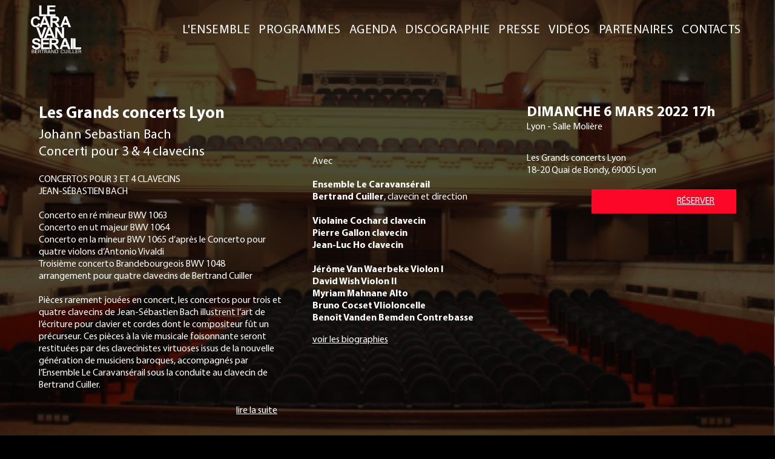

--- FILE ---
content_type: text/html; charset=UTF-8
request_url: https://ensemblecaravanserail.com/agenda.php?evenement=64
body_size: 7093
content:
<!DOCTYPE html>

<html lang="fr">

	<head>
		<meta charset="utf-8">
		<meta name="viewport" content="width=device-width, initial-scale=1.0">
		<title>Le Caravansérail - Bertrand Cuiller - Lyon - Salle Molière - Les Grands Concerts Lyon</title>
		<link rel="stylesheet" href="https://fonts.googleapis.com/css2?family=Courier+Prime&display=swap">
		<link rel="stylesheet" href="inc/style.css?20260130">
		<script src="inc/jquery.js"></script>
		<script>var support = "ordinateur"; var os = ""; var navigateur = "chrome";</script>
	</head>

	<body class="ordinateur chrome">
 
		<div id="programme" class="agenda">

			<!-- MENU -->

			<div id="menu">
				<a href="./" id="menu_logo" class="echange">
					<img src="img/logo_blanc.svg" alt="Le Caravansérail - Bertrand Cuiller">
					<img src="img/logo_rougetransparent.svg" alt="Le Caravansérail - Bertrand Cuiller">
				</a>
				<div id="menu_mobile">
					<span></span>
					<span></span>
					<span></span>
				</div>
				<div id="menu_rubriques">
					<div class="menu_bloc">
						<a href="presentation.php">L'ENSEMBLE</a>
						<a href="programmes.php">PROGRAMMES</a>
						<a href="agenda.php">AGENDA</a>
						<a href="discographie.php">DISCOGRAPHIE</a>
					</div>
					<div class="menu_bloc">
						<a href="presse.php">PRESSE</a>
						<a href="videos.php">VIDÉOS</a>
						<a href="partenaires.php">PARTENAIRES</a>
						<a href="contacts.php">CONTACTS</a>
					</div>
				</div>
			</div>
 
			<!-- VISUEL -->

			<div id="visuel" class="pleinepage" style="background-image:url(img/agenda64.jpg);">
				<div id="video_fond"><div><div id="player_fond"></div></div></div>
				<div id="voile" class="pleinepage" style="background-color: rgba(0,0,0,0.7);"></div>
				<img src="img/agenda64.jpg" alt="Lyon - Salle Molière - Les Grands Concerts Lyon">
				<div id="etiquette_parent" class="pleinepage">
					<div id="etiquette" class="blanc" style="background-color:rgb(210,214,215);">
						Johann Sebastian Bach<br>Concerti pour 3 & 4 clavecins 
					</div>
				</div>
			</div>

			<!-- TEXTES -->

			<div id="textes" class="blanc agenda" style="background-color:rgb(210,214,215);">
				<div id="textes_fond">
					<a href="#" id="fermer" class="petit souligne">FERMER</a>
				</div>
				<div class="date mobile">
					<div>
						<span class="gras">DIMANCHE 6 MARS 2022 17h</span>
						<span>Lyon - Salle Molière &nbsp;|&nbsp; Les Grands concerts Lyon</span>
					</div>
				</div>
				<div id="textes1">
					<div class="titre tresgrand gras">
						Les Grands concerts Lyon
					</div>
					<div id="generique">
						<p>Johann Sebastian Bach<br>Concerti pour 3 & 4 clavecins</p>
						<p id="texte">
							CONCERTOS POUR 3 ET 4 CLAVECINS<br>JEAN-SÉBASTIEN BACH<br><br>Concerto en ré mineur BWV 1063<br>Concerto en ut majeur BWV 1064<br>Concerto en la mineur BWV 1065 d’après le Concerto pour quatre violons d’Antonio Vivaldi<br>Troisième concerto Brandebourgeois BWV 1048<br>arrangement pour quatre clavecins de Bertrand Cuiller<br><br>Pièces rarement jouées en concert, les concertos pour trois et quatre clavecins de Jean-Sébastien Bach illustrent l’art de l’écriture pour clavier et cordes dont le compositeur fût un précurseur. Ces pièces à la vie musicale foisonnante seront restituées par des clavecinistes virtuoses issus de la nouvelle génération de musiciens baroques, accompagnés par l’Ensemble Le Caravansérail sous la conduite au clavecin de Bertrand Cuiller.<br><br>Pour compléter ce programme, sera présentée une transcription inédite pour quatre clavecins et cordes du célèbre Concerto Brandebourgeois n°3, réalisée par Bertrand Cuiller.
						</p>
					</div>
					<div class="distribution ordinateur">
						<p>Avec</p>
						<div>
							<b>Ensemble Le Caravansérail</b><br>
							<b>Bertrand Cuiller</b>, clavecin et direction<br>
							<b></b><br>
							<b>Violaine Cochard clavecin</b><br>
							<b>Pierre Gallon clavecin</b><br>
							<b>Jean-Luc Ho clavecin</b><br>
							<b></b><br>
							<b>Jérôme Van Waerbeke Violon I</b><br>
							<b>David Wish  Violon II</b><br>
							<b>Myriam Mahnane Alto</b><br>
							<b>Bruno Cocset  VIioloncelle</b><br>
							<b>Benoît Vanden Bemden  Contrebasse</b><br>
							<a href="#personnes" class="lien_biographies liens_flottants souligne">voir les biographies</a>
						</div>
					</div>
				</div>
				<div id="textes2">
					<div class="date ordinateur">
						<div>
							<span class="grand gras">DIMANCHE 6 MARS 2022 17h</span>
							<span>Lyon - Salle Molière</span>
						</div>
					</div>
					<div id="lieu">
						Les Grands concerts Lyon
						<div>
							18-20 Quai de Bondy, 69005 Lyon
						</div>
					</div>
					<div class="reserver">
						<a href="https://www.lesgrandsconcerts.com/concerts/billetterie-en-ligne" target="_blank" class="blanc souligne">RÉSERVER</a>
					</div>
					<div class="distribution mobile">
						<p>Avec</p>
						<div>
							<b>Ensemble Le Caravansérail</b><br>
							<b>Bertrand Cuiller</b>, clavecin et direction<br>
							<b></b><br>
							<b>Violaine Cochard clavecin</b><br>
							<b>Pierre Gallon clavecin</b><br>
							<b>Jean-Luc Ho clavecin</b><br>
							<b></b><br>
							<b>Jérôme Van Waerbeke Violon I</b><br>
							<b>David Wish  Violon II</b><br>
							<b>Myriam Mahnane Alto</b><br>
							<b>Bruno Cocset  VIioloncelle</b><br>
							<b>Benoît Vanden Bemden  Contrebasse</b><br>
							<a href="#personnes" class="lien_biographies liens_flottants souligne">voir les biographies</a>
						</div>
					</div>
				</div> 
				<a href="#" id="lien_generique" class="liens_flottants souligne">lire la suite</a>
				<a href="#" id="lien_distribution" class="liens_flottants souligne">lire la suite</a>
			</div>

			<!-- LISTE DES PERSONNES -->

			<div id="personnes">
				<div class="personne noir" style="background-color:rgb(255,255,255);">
					<img src="img/personne1.jpg" alt="BERTRAND CUILLER">
					<div class="texte">
						<p>
							BERTRAND CUILLER
						</p>
						<p>
							Né dans une famille de musiciens, Bertrand Cuiller a commencé le clavecin à 8 ans avec sa mère, puis à treize ans il a rencontré Pierre Hantaï, qui fut son mentor pendant plusieurs années. Il a ensuite étudié le clavecin au Conservatoire National Supérieur de Musique de Paris auprès de Christophe Rousset, et appris à jouer les cors baroque et moderne. En 1998, il remportait le troisième prix du concours international de clavecin de Bruges.<br>Après plusieurs années passées au sein d’orchestre comme les Arts Florissants, le Concert Spirituel et le Poème Harmonique, Bertrand a décidé de se concentrer exclusivement sur le clavecin et la musique de chambre puis il a créé le Caravansérail.<br><br>Au clavecin, il apprécie particulièrement les compositeurs anglais William Byrd et John Bull, qu’il a enregistrés pour Alpha et Mirare. Il a également gravé pour ces labels des concerti de Johann Sebastian Bach, l’intégrale de l’œuvre pour clavecin de Jean-Philippe Rameau (2015, Choc Classica de l’année) ainsi qu’un album Scarlatti-Soler. Tous ses albums ont reçu un accueil très chaleureux du public comme des critiques. <br>Il participe en 2018 au projet Scarlatti 555 organisé par France Musique en interprétant et enregistrant avec 30 clavecinistes l’intégrale des 555 sonates de Domenico Scarlatti.<br>Depuis 2004, il suit également Bruno Cocset dans les projets des Basses Réunies.<br>En tant que chef d’orchestre, Bertrand Cuiller a notamment dirigé Vénus & Adonis de John Blow (coproduction Angers Nantes Opéra, Thétre de Caen, Thétre de la Ville de Luxembourg, Opéra Comique, Opéra de Lille, MC2 Grenoble et CMBV), un programme Rameau, Opéra sans Parole, les concerti pour clavecin de Carl Philipp Emanuel Bach, les concertos brandebourgeois de Johann Sebastian Bach et Rinaldo de Georg Friedric Handel, mis en scène par Claire Dancoisne.<br><br>Il enregistre actuellement l’intégrale de l’œuvre pour clavecin de François Couperin chez harmonia mundi - PIAS. Le premier opus sorti en 2018 est Choc de l’année Classica et a reçu 4F de Télérama. Le deuxième opus sorti en juillet 2020 a été récompensé d’un Diapason d’Or et de 5 étoiles par Classica.
							<span class="etc" style="background-image:linear-gradient(to right, rgba(255,255,255,0) 0%, rgba(255,255,255,1) 50%);">. . .</span>
						</p>
					</div>
					<a href="#" class="plus souligne overrouge">lire la suite</a>
				</div>
				<div class="personne blanc" style="background-color:rgb(210,214,215);">
					<img src="img/personne3.jpg" alt="VIOLAINE COCHARD">
					<div class="texte">
						<p>
							VIOLAINE COCHARD
						</p>
						<p>
							Avec Violaine Cochard, le clavecin dévoile littéralement tous ses visages. Sa formation se signale par une rigueur évidente : premiers cours dès l’ge de 8 ans auprès de Françoise Marmin à Angers, sa ville natale, études à partir de 1991 au Conservatoire National Supérieur de Musique de Paris avec d’illustres professeurs (Christophe Rousset et Kenneth Gilbert), et perfectionnement auprès de Pierre Hantaï. Elle décroche au CNSM deux Premier prix à l’unanimité, en clavecin et basse continue, en 1994 et gagne le Premier prix au prestigieux Concours International de Montréal en 1999. <br>Parallèlement, Violaine Cochard entame une carrière très vite intense. Récitaliste accomplie certes, mais aussi chambriste d’exception, elle fonde très jeune l’ensemble Amarillis avec Ophélie et Héloïse Gaillard. Là aussi, la réussite ne tarde guère, et l’ensemble rafle les Premiers prix de concours célèbres (York en 1995, Fnapec en 1997 et Sinfonia en 1997).<br><br>Elle est aussi la partenaire de musiciens éminents, tels que le contre-ténor Gérard Lesne, la gambiste Marianne Muller ou les violonistes Amandine Beyer et Stéphanie-Marie Degand.<br><br>Violaine Cochard est aussi une pédagogue reconnue, elle a ainsi enseigné au Conservatoire de Montpellier et est régulièrement invitée à donner des master-classes.<br><br>Après le clavecin, la voix constitue l’autre passion de Violaine Cochard et elle figure notoirement parmi les chefs de chant les plus sollicités en Europe. Elle se consacre à son amour de l’art vocal en occupant une place centrale dans des ensembles baroques Les Talens Lyriques (Christophe Rousset), Le Concert d’Astrée (Emmanuelle Haïm) ou La Diane Française (Stéphanie-Marie Degand).<br><br>A l’occasion de ses nombreuses collaborations, elle a enregistré une trentaine de disques pour Opus 111, K617, Ambroisie-Naïve, Zig-Zag Territoires, Virgin Classics, Arion, AgOgique et Alpha... En solo elle a réalisé deux enregistrements consacrés à François Couperin, un troisième réunissant des œuvres de J.S Bach, particulièrement appréciés par la critique et un disque autour des pièces pour clavecin et violon de Jacques Duphly et des premières sonates de Mozart avec sa complice de toujours, la violoniste Stéphanie-Marie Degand.<br><br>Parallèlement à ses activités dans le monde baroque, Violaine Cochard aime aussi collaborer avec des musiciens d’autres univers musicaux, comme le groupe de musiques actuelles Tram des Balkans ainsi que le pianiste de jazz Édouard Ferlet, avec lequel elle crée un duo singulier et inédit et qui a fait l’objet d’un premier disque très remarqué Bach plucked unplucked (Alpha Classics)<br><br>Son dernier disque en solo consacré à des œuvres de Jacques Duphly et ses contemporains est sorti en avril pour le label La Musica.
							<span class="etc" style="background-image:linear-gradient(to right, rgba(210,214,215,0) 0%, rgba(210,214,215,1) 50%);">. . .</span>
						</p>
					</div>
					<a href="#" class="plus souligne overrouge">lire la suite</a>
				</div>
				<div class="personne noir" style="background-color:rgb(255,255,255);">
					<img src="img/personne4.jpg" alt="PIERRE GALLON">
					<div class="texte">
						<p>
							PIERRE GALLON
						</p>
						<p>
							Pierre Gallon grandit dans un foyer débordant d’instruments en tous genres, un terrain de jeu sans limites. À dix ans, le clavecin s’impose à lui comme le moyen d’expression le plus évident. Bibiane Lapointe et Thierry Maeder le conduisent aux portes du Conservatoire National Supérieur de Musique  de Paris et de ses classes de musique ancienne, conduites par Olivier Baumont et Blandine Rannou. Il en sort en 2010 avec deux premier prix et les plus hautes distinctions. Durant ses années d’études, ses rencontres avec Blandine Rannou. Il en sort en 2010 avec deux premier prix et les plus hautes distinctions. Durant ses années d’études, ses rencontres avec Blandine Verlet, Elisabeth Joyé et Pierre Hantaï sont autant d’épiphanies esthétiques qui modèlent profondément son approche de l’instrument.<br>Pour Pierre Gallon, la musique est d’abord une aventure collective : celle qui le mène aujourd’hui encore à s’investir au sein d’ensembles de renom tels que Pygmalion (Raphaël Pichon), Le Poème Harmonique (Vincent Dumestre), Correspondances (Sébastien Daucé), Les Musiciens de Saint Julien (François Lazarevitch) ou encore le Caravansérail (Bertrand Cuiller). <br>Mais cette aventure emprunte d’autres chemins tout aussi captivants lorsque Pierre explore l’immense répertoire soliste du clavecin depuis la Renaissance jusqu’à nos jours.<br>En 2014, son premier enregistrement solo consacré à Pierre Attaingnant fait l’unanimité auprès de la critique. Pierre est invité à jouer en récital par de nombreux festivals tels que La Roque d’Anthéron, l’Académie Bach d’Arques-la-Bataille, la Folle Journée de Nantes, le festival de l’Abbaye de l’Epau, le festival Poznan Baroque, le Venetian Centre for Baroque Music ou encore l’abbaye de Royaumont, où il a enregistré son deuxième disque solo célébrant cette fois la musique de Joseph Haydn. Enfin, le disque de son nouveau programme imaginant la rencontre parisienne entre Louis Couperin et J. Jakob Froberger vient de paraître, ce printemps 2020.<br>Pierre aime également multiplier les expériences avec ses amis claviéristes et se produit ainsi à deux clavecins avec Bertrand Cuiller ou en « bande de clavecins » avec Yoann Moulin et Freddy Eichelberger. Enfin, on le trouve régulièrement aux côtés de la violiste Lucile Boulanger ou de la soprano Alice Foccroulle.
							<span class="etc" style="background-image:linear-gradient(to right, rgba(255,255,255,0) 0%, rgba(255,255,255,1) 50%);">. . .</span>
						</p>
					</div>
					<a href="#" class="plus souligne overrouge">lire la suite</a>
				</div>
				<div class="personne blanc" style="background-color:rgb(210,214,215);">
					<img src="img/personne26.jpg" alt="JEAN-LUC HO">
					<div class="texte">
						<p>
							JEAN-LUC HO
						</p>
						<p>
							Elève de Blandine Verlet diplômé du CNSMDP, Jean-Luc Ho est une des jeunes figures montantes du clavecin en France. Maintes fois récompensé pour ses enregistrements dédiés à la musique de Bach, Couperin, ou encore J. P. Sweelinck, il mène une brillante carrière d’instrumentiste tout en se consacrant à l’enseignement.<br>Jean-Luc Ho commence l’apprentissage du clavecin à l’ge de huit ans, avant de s’initier à l’orgue puis au clavicorde. Il intègre plus tard le Conservatoire National Supérieur de Musique de Paris dans les classes d’Olivier Baumont pour le clavecin, et de Blandine Rannou pour la basse continue, dont il sort récompensé par deux Premiers prix. Il suit également l’enseignement de Blandine Verlet.<br><br>Sa passion pour les claviers anciens le conduit à se produire en récital sur de nombreux instruments historiques d’exception, comme à l’église Sainte-Croix de Bordeaux, à Souvigny, à Marmoutier, Saint-Michel en Thiérache, à Dole dans le Jura, à l’église Saint-Rémy de Dieppe, mais aussi à la Cobbe Collection d’Hatchland, à Londres au sein de la Fenton House Collection, au Musée de la musique à Paris, aux Beaux-Arts de Chartres et au Chteau d’Assas. Accompagnateur apprécié, il travaille aux côtés d’éminents musiciens tels que Raphaèle Kennedy (soprano), Lucile Richardot (mezzo-soprano), Louis Créac’h et Guillaume Rebinguet-Sudre (violon), mais aussi Anne-Marie Blondel, Freddy Eichelberger, Aurélien Delage (orgues et clavecins), et Itay Jedlin (traverso). Continuiste, il joue et enregistre également sous la direction d'Hervé Niquet (Le Concert Spirituel) et de David Stern (Opera Fuoco).<br><br>La discographie de Jean-Luc Ho comprend un enregistrement dédié à la musique de J.-S. Bach et de François Couperin, distingué par un « Choix de France-Musique », un « Diapason découverte », et une « Suggestion CD Le Monde ». Soutenu par la fondation Royaumont, il entreprend d’enregistrer les six Partitas de Bach au cœur de l’abbaye. Le premier disque de cette intégrale réalisée sur six clavecins différents, lui a valu une seconde distinction de la part de France Musique. En 2017, il fonde à Royaumont son propre ensemble en résidence.<br><br>Organiste remplaçant à l’église de Saint-Germain-des-Prés à Paris pendant dix ans, il a participé à la fondation de « L’art de la Fugue », une association qui œuvre à la restauration, l’installation et la valorisation d’un orgue historique castillan de 1768 à l’église de Fresnes. Anciennement professeur de clavecin de l’école de musique de Franconville, il enseigne désormais lors de stages et de master-classes pour EmbarOquement Immédiat, la Fondation Royaumont et l’Académie de claviers de Dieppe.
							<span class="etc" style="background-image:linear-gradient(to right, rgba(210,214,215,0) 0%, rgba(210,214,215,1) 50%);">. . .</span>
						</p>
					</div>
					<a href="#" class="plus souligne overrouge">lire la suite</a>
				</div> 
			</div>

			<!-- POPUP BIO COMPLETE -->

			<div id="bio" class="noir">
				<div></div>
				<a href="#" class="fermer souligne overrouge petit">FERMER</a>
			</div>

			<!-- PIED DE PAGE -->

			<div id="pied" class="noir relatif">
				<div id="pied_liens">
					<a href="#" class="telechargements_lien">TÉLÉCHARGEMENT</a>
					<a href="#" class="newsletter_lien">NEWSLETTER</a>
					<a href="#" class="mentions_lien">MENTIONS LÉGALES</a>
					<p class="petit">&copy;2026 Ensemble Le Caravansérail</p>
				</div>
				<div id="pied_reseaux">
					<a href="https://www.facebook.com/bcuillerpage/" target="_blank"><img src="img/logo_facebook.png" alt="Facebook"></a>
					<a href="https://www.instagram.com/ensemblecaravanserail/" target="_blank"><img src="img/logo_instagram.png" alt="Instagram"></a>
				</div>
			</div>
 
		</div>

		<!-- SCRIPTS SPECIFIQUES DE LA PAGE -->

		<script>
			var videoCharger = false;
			var videoId = '';
			var videoDebut = 0;
			var videoFin = 0;
			var videoOff = false; // POUR LES TESTS NE PAS CHARGER LA VIDEO DE FOND
		</script>

		<!-- POPUP TELECHARGEMENTS / MENTIONS LEGALES -->

		<div id="texte_popup" class="popup off">
			<div class="popup_contenu"></div>
			<a href="#" class="fermer overrouge souligne">FERMER</a>
		</div>

		<!-- POPUP NEWSLETTER -->

		<div id="newsletter_popup" class="popup off">
			<iframe class="popup_contenu" src="https://app.mailjet.com/widget/iframe/44Ak/hVr"></iframe>
			<a href="#" class="fermer overrouge souligne">FERMER</a>
		</div>

		<!-- SCRIPTS COMMUNS -->

		<script src="inc/script.js?20260130"></script>

	</body>

</html>

--- FILE ---
content_type: text/css
request_url: https://ensemblecaravanserail.com/inc/style.css?20260130
body_size: 8779
content:
body {
	background-color: #000000;
	font-size: calc(1.0vw + 0.8vh);
}
body.mobile {
	font-size: calc(1.2vw + 1.0vh);
}
@media (max-aspect-ratio: 1/1) { /* ECRAN VERTICAL */
	body {
		font-size: calc(0.8vw + 1.0vh);
	}
	body.mobile {
		font-size: calc(1.0vw + 1.2vh);
	}
}
* {
	margin: 0;
	padding: 0;
	font-family: MyriadPro, arial, sans-serif;
	color: #ffffff;
	border: none;
	outline: none;
	background-repeat: no-repeat;
	background-size: cover;
	background-position: center;
	box-sizing: border-box;
	-moz-box-sizing: border-box;
	-webkit-box-sizing: border-box;
}
div, span, img, svg, p {
	position: relative;
	display: block;
}
a, a *, .echange img {
	text-decoration: none;
	transition-duration: 0.5s;
}
.noir, .noir * {
	color: #000000;
}
body.ordinateur .noir.agenda , body.ordinateur .noir.agenda * {
	color: inherit;
}
.blanc {
	color: #ffffff;
}
.gras {
	font-weight: bold;
}
.tresgrand {
	font-size: 1.7em;
}
.grand {
	font-size: 1.5em;
}
.moyen {
	font-size: 1.25em;
}
.normal {
	font-size: 1em;
}
.petit {
	font-size: 0.75em;
}
.souligne {
	text-decoration: underline;
}
.italique {
	font-style: italic;
}
.capitales {
	text-transform: uppercase;
}
.machine {
	font-family: "Courier Prime", "Courier New", Courier, monospace;
}
#etiquette_parent {
	position: absolute;
	top: 0;
	left: 0;
	overflow: hidden;
	pointer-events: none;
}
.off {
	display: none;
}
body.ordinateur .mobile, body.mobile .ordinateur {
	display: none !important;
	/*opacity: 0.5 !important;*/
}
a.inactif {
	pointer-events: none;
}
.pleinepage {
	width: 100%;
	height: 100vh;
	height: calc(var(--vh, 1vh) * 100);
}
.defilement {
	scroll-snap-type: y mandatory;
	overflow-y: scroll;
	-webkit-overflow-scrolling: touch; /* CORRECTIF POUR IOS */
}
.page {
	scroll-snap-align: start;
	overflow: visible; /* CORRECTIF POUR IOS */
}
.echange img {
	position: absolute;
}
.echange img:nth-child(2), .echange:hover img:nth-child(1) {
	opacity: 0;
}
.echange:hover img:nth-child(2) {
	opacity: 1;
}



/* MENU */



body.mobile #menu, body.mobile #accueil #video {
	font-size: calc(1.4vw + 1.2vh);
}
@media (max-aspect-ratio: 1/1) { /* ECRAN VERTICAL */
	body.mobile #menu, body.mobile #accueil #video {
		font-size: calc(1.2vw + 1.4vh);
	}
}
#menu {
	position: absolute;
	z-index: 500;
	width: 100%;
}
#menu, body.mobile > #accueil #menu {
	height: 13vh;
}
body.mobile #menu {
	height: 9vh;
}
#menu, body.mobile #menu_rubriques {
	background-color: rgba(133, 154, 142, 0.78);
}
#presentation #menu, body.mobile #presentation #menu_rubriques {
	background-color: rgba(239, 190, 181, 0.78);
}
#menu_logo img {
	height: 86%;
	left: 4%;
	top: 52%;
	transform: translateY(-50%);
}
#menu_rubriques, #menu_mobile {
	position: absolute;
	text-align: right;
	right: 4%;
	top: 50%;
	transform: translateY(-50%);
}
body.ordinateur #menu_mobile {
	display: none;
}
#menu_mobile, body.mobile > #accueil #menu_mobile {
	width: 6vh;
	height: 6vh;
	cursor: pointer;
}
body.mobile #menu_mobile {
	width: 4vh;
	height: 4vh;
	cursor: pointer;
}
#menu_mobile span {
	position: absolute;
	pointer-events: none;
	width: 100%;
	height: 20%;
	top: 40%;
	left: 0;
	background-color: #ffffff;
	transition-duration: 0.5s;
}
#menu_mobile span:nth-child(1) {
	transform: translateY(-200%);
}
#menu_mobile span:nth-child(3) {
	transform: translateY(+200%);
}
#menu_mobile.on span:nth-child(1) {
	transform: rotate(-45deg);
}
#menu_mobile.on span:nth-child(2) {
	width: 0;
	margin-left: 100%;
	opacity: 0;
}
#menu_mobile.on span:nth-child(3) {
	transform: rotate(45deg);
}
body.mobile #menu_rubriques {
	display: none;
	top: 9vh;
	right: 0;
	transform: none;
	overflow: hidden;
	transition-duration: 0.5s;
}
body.mobile > #accueil #menu_rubriques {
	top: 13vh;
}
body.mobile > #accueil #menu_mobile {
}
#menu_rubriques .menu_bloc {
	display: inline-block;
}
body.mobile #menu_rubriques .menu_bloc {
	float: right;
	clear: both;
	width: 100%;
}
@media (max-aspect-ratio: 5/4) { /* ECRAN HORIZONTAL MAIS PAS LARGE */
	body.ordinateur #menu_rubriques .menu_bloc {
		display: block;
	}
}
#menu_rubriques a {
	font-size: 1.1em;
	letter-spacing: 0.02em;
	text-align: left;
	line-height: 2em;
	padding: 0.25em;
}
body.mobile #menu_rubriques a {
	float: right;
	clear: both;
	width: 100%;
	line-height: 1.5em;
	padding: 0.25em 2.5em;
}
@media (max-aspect-ratio: 1/1) { /* ECRAN VERTICAL */
	body.mobile #menu_rubriques a {
		padding: 0.5em 2em;
	}
}
#menu_rubriques a:hover, .overrouge:hover, .overrouge:hover * {
	color: #fe043e !important;
}
.fonds, .fonds div {
	position: absolute;
	z-index: 100;
}
.fonds_liste {
	z-index: 200;
}



/* PIED */



#pied {
	position: absolute;
	z-index: 501;
	bottom: 0;
	left: 0;
	width: 100%;
	height: 8vh;
	font-size: 0.95em;
	line-height: 1.4em;
	text-align: center;
	background-color: rgba(207, 215, 222, 0.66);
}
#pied.relatif {
	position: relative;
	float: left;
	background-color: #e1e6ea;
}
body.mobile #pied {
	line-height: 1.2em;
	font-size: 0.9em;
}
#pied div {
	display: inline-block;
	top: 50%;
	transform: translateY(-50%);
}
#pied_reseaux {
	position: absolute;
	height: 70%;
	left: 4%;
}
#pied_reseaux a {
	margin-right: 2em;
}
#pied_reseaux a img {
	display: inline-block;
	height: 100%;
}
#pied_reseaux a:hover {
	opacity: 0.66;
}
body.mobile #pied_liens {
	padding-left: 20%;
}
#pied_liens a {
	margin: 0 0.3em;
	transition: none;
}
#pied_liens a:hover, #retour:hover {
	text-decoration: underline;
}
.fleche_bas {
	position: absolute;
	z-index: 800;
	opacity: 0;
	height: 6vh;
	width: 4vh;
	bottom: 1vh;
	left: 4%;
	cursor: pointer;
	transition-duration: 0.5s;
	animation-name: fleche_bas_animation;
	animation-duration: 5s;
	animation-delay: 1s;
	animation-iteration-count: infinite;
	animation-timing-function: ease-in-out;
	animation-fill-mode: forwards;
}
.fleche_bas.droite {
	left: initial;
	right: 4%;
}
.fleche_bas img {
	height: 100%;
}
@keyframes fleche_bas_animation {
	0% { opacity: 0; margin-bottom: 10%; }
	8%, 97% { opacity: 1; margin-bottom: 0%; }
	100% { opacity: 0; margin-bottom: -4%; }
}
#retour {
	position: absolute;
	right: 6%;
	bottom: 12vh;
}
body.mobile #retour {
	right: 4%;
	bottom: 10vh;
	font-size: 0.8em;
}
@media (max-aspect-ratio: 1/1) { /* ECRAN VERTICAL */
	body.mobile #retour {
		bottom: 9vh;
	}
	body.mobile #pied {
		height: 7vh;
	}
	body.mobile #pied_reseaux a {
		margin-right: 1.5em;
	}
}
@media (max-aspect-ratio: 2/3) { /* ECRAN TRES VERTICAL */
	body.mobile #retour {
		bottom: 7vh;
	}
	body.mobile #pied {
		height: 5vh;
		font-size: 0.8em;
	}
}



/* ACCUEIL */



#accueil_logo {
	position: absolute;
	z-index: 100;
	height: auto;
	width: auto;
	max-height: 66%;
	max-width: 90%;
	top: 52%;
	left: 50%;
	transform: translate(-50%, -50%);
	cursor: pointer;
}
body.mobile #accueil_logo {
	max-height: 46%;
	top: 64%;
}
#video_fond {
	position: absolute;
	top: 0;
	right: 0;
	bottom: 0;
	left: 0;
	overflow: hidden;
}
#video_fond > div {
	position: absolute;
	width: calc(100vh * 16 / 9);
	min-width: calc(100vw);
	height: calc(100vh * 1.4);
	/*min-height: calc(100vw * 1.4 / 16 * 9);*/
	min-height: calc(100vw / 16 * 9);
	top: 50%;
	left: 50%;
	transform: translate(-50%, -50%);
	pointer-events: none;
}
#video_fond #player_fond, #player_popup {
	position: absolute;
	width: 100%;
	height: 100%;
}
#accueil_bas {
	position: absolute;
	width: 100%;
	height: 9vh;
	bottom: 0;
	background-color: rgba(0, 0, 0, 0.5);
}
#accueil_bas a {
	position: absolute;
	padding: 0.25em;
	right: 4%;
	top: 50%;
	transform: translateY(-50%);
}
#accueil #presentation #presentation_fond {
	background-position: 25% 50%;
	background-image: url('../img/accueil_presentation.jpg');
}
#accueil #presentation .bloc {
	position: absolute;
	width: 33%;
	height: 100%;
	top: 0;
	right: 0;
	padding: 0 3%;
	background-color: rgba(255, 255, 255, 0.8);
	overflow: hidden;
}
body.tablette #accueil #presentation .bloc {
	width: 38%;
}
#accueil #presentation #textes {
	top: 42%;
	transform: translateY(-50%);
}
body.ordinateur #accueil #presentation #textes {
	font-size: 1.1em;
}
#accueil #presentation #textes p.grand:nth-child(2) {
	text-align: right;
}
#accueil #presentation .texte {
	margin-top: 1.75em;
}
#mecenat_lien, #etiquette {
	position: absolute;
	display: block;
	right: 0;
	bottom: 6vh;
	padding: 0.5em 5em 0.75em 1em;
	transform: translateX(100%);
	text-align: center;
	font-size: 1.25em;
	background-color: rgba(253, 8, 41, 1);
	transition-duration: 1s;
}
#etiquette {
	transition-delay: 2s;
}
#mecenat_lien.on, #etiquette.on {
	transform: translateX(0%);
}
body.ordinateur #mecenat_lien:hover {
	padding-right: 7.5em;
	background-color: rgba(127, 4, 21, 1);
}
@media (max-aspect-ratio: 1/1) { /* ECRAN VERTICAL */
	#accueil #presentation #presentation_fond {
		height: 58%;
		top: 42%;
		background-position: 0% 50%;
	}
	#accueil #presentation .bloc {
		width: 100% !important;
		height: 42%;
		padding: 0 5%;
		background-color: rgba(255, 255, 255, 1);
	}
	#accueil #presentation #textes {
		font-size: 1em;
		top: 45%;
		transform: translateY(-50%);
	}
	#accueil #presentation #textes p.grand:nth-child(2) {
		text-align: initial;
		padding-left: 2.5em;
		line-height: 1em;
	}
	#accueil #presentation .texte {
		margin-top: 1.2em;
	}
	#mecenat_lien {
		bottom: 2vh;
	}
}
#accueil #actualites {
	background-image: url('../img/accueil_actualites.jpg');
}
#accueil #actualites #actualites_contenu {
	position: absolute;
	width: 100%;
	height: 54%;
	top: 5%;
	left: 0;
	background-image: linear-gradient(to right, rgba(255, 255, 255, 0) 25%, rgba(255, 255, 255, 0.4));
	overflow: hidden;
}
#accueil #actualites #actualites_contenu .actualite {
	position: absolute;
	width: 100%;
	height: 100%;
	top: 0;
	left: 0;
}
#accueil #actualites .actualites_texte {
	width: 55%;
	padding: 1.5% 0 0 5%;
	font-size: 1.2em;
}
body.mobile #accueil #actualites .actualites_texte {
	width: 60%;
	font-size: 1.1em;
}
#accueil #actualites .actualites_texte .titre {
	font-size: 1.3em;
}
#accueil #actualites .actualites_texte .soustitre {
	margin-top: -1em;
	padding-left: 3em;
}
#accueil #actualites .actualites_texte p {
	margin-bottom: 1em;
}
#accueil #actualites .actualites_image {
	position: absolute;
	width: 45%;
	height: 100%;
	top: 0;
	right: 0;
}
body.mobile #accueil #actualites .actualites_image {
	width: 40%;
}
#accueil #actualites .actualites_image img {
	position: absolute;
	max-width: 80%;
	max-height: 80%;
	top: 50%;
	left: 50%;
	transform: translate(-50%, -50%);
}
#accueil #actualites #newsletter {
	position: absolute;
	width: 100%;
	top: 75%;
	left: 0;
	padding-left: 5%;
	transform: translateY(-50%);
}
#accueil #actualites #newsletter a {
	display: inline-block;
	margin: 0.75em 0;
	padding: 0.25em 5em;
	text-align: center;
	background-color: rgba(253, 8, 41, 1);
}
body.mobile #accueil #actualites #newsletter a {
	display: block;
	width: 95%;
}
#accueil #actualites #newsletter a:hover {
	background-color: rgba(127, 4, 21, 1);
}
#accueil #actualites #actualites_controles {
	position: absolute;
	width: 100%;
	bottom: 0;
}
body.ordinateur #accueil #actualites #actualites_controles {
	text-align: center;
}
body.mobile #accueil #actualites #actualites_controles {
	margin: 0 4%;
}
#accueil #actualites #actualites_controles a {
	display: inline-block;
	padding: 0.5em;
}
@media (max-aspect-ratio: 1/1) { /* ECRAN VERTICAL */
	body.mobile #accueil #actualites #actualites_contenu {
		height: 64%;
		top: 4%;
	}
	body.mobile #accueil #actualites .actualites_texte {
		width: 100%;
	}
	body.mobile #accueil #actualites .actualites_image {
		width: 52vw;
		height: 34vw;
		top: initial;
		right: 10%;
		bottom: 3%;
	}
	body.mobile #accueil #actualites .actualites_image img {
		max-width: 100%;
		max-height: 100%;
	}
	body.mobile #accueil #actualites #newsletter {
		top: 80%;
		font-size: 0.9em;
	}
}
@media (max-aspect-ratio: 2/3) { /* ECRAN TRES VERTICAL */
	body.mobile #accueil #actualites .actualites_image {
		width: 56vw;
		height: 50vw;
	}
}



/* L'ENSEMBLE */



#presentation #visuel {
	background-image: url('../img/presentation1.jpg');
}
#presentation #texte1 {
	background-color: #ffffff;
	background-image: url('../img/logo_vertclair.svg');
	background-size: auto 90%;
}
#presentation #texte1 .textes {
	width: 80%;
	left: 50%;
	top: 50%;
	transform: translate(-50%, -50%);
	text-align: justify;
}
#presentation #texte1 .textes, #presentation #texte1 .textes * {
	color: #000000;
}
#presentation #texte1 .moyen {
	padding-left: 3em;
	text-indent: -3em;
}
#presentation #texte1 .normal {
	margin: 2em 0;
	font-size: 0.85em;
	line-height: 1.25em;
}
#presentation #texte1 #partenaires img {
	display: inline-block;
	margin: 1.5em 1.5em 0 0;
	height: 3em;
}
#presentation #etiquette_parent #mecenat_lien {
	bottom: 8vh;
	padding: 0.4em 4em 0.6em 1.2em;
	font-size: 1em;
	pointer-events: initial;
}
body.ordinateur > #presentation #mecenat_lien:hover {
	padding-right: 6em;
}
#presentation #texte2 {
	background-image: url('../img/presentation2.jpg');
	background-position: 60% 50%;
}
#presentation #texte2 .textes {
	width: 50%;
	left: 3%;
	top: 45%;
	transform: translateY(-50%);
	text-align: justify;
}
#presentation #texte2 .normal {
	margin-top: 2em;
	font-size: 0.75em;
	line-height: 1.25em;
}
@media (min-aspect-ratio: 5/3) { /* ECRAN TRES HORIZONTAL */
	#presentation #texte1 .normal {
		margin: 1.5em 0 2em 0;
		line-height: 1.1em;
	}
}
@media (max-aspect-ratio: 1/1) { /* ECRAN VERTICAL */
	body > #presentation .pleinepage { /* ANNULATION DU SCROLL SNAP */
		height: auto;
	}
	body > #presentation .defilement { /* ANNULATION DU SCROLL SNAP */
		scroll-snap-type: initial;
		overflow-y: initial;
		-webkit-overflow-scrolling: initial;
	}
	body > #presentation .page { /* ANNULATION DU SCROLL SNAP */
		scroll-snap-align: initial;
		overflow: initial;
	}
	#presentation #visuel {
		height: 50%;
	}
	#presentation .textes {
		width: 90% !important;
		left: 50% !important;
		padding: 1.5em 0 !important;
		transform: translateX(-50%) !important;
	}
	#presentation .moyen {
		font-size: 1.7em !important;
		padding-left: 2em !important;
		text-indent: -2em !important;
	}
	#presentation .normal {
		margin: 1.5em 0 !important;
		font-size: 1.15em !important;
	}
	#presentation #texte1 {
		background-size: auto 60%;
		background-position: 50% 33%;
	}
	#presentation #texte1 #partenaires img {
		margin: 0.5em 1em 0 0;
		height: 3.5em;
	}
	#presentation #etiquette_parent {
		position: relative;
		height: 18vh;
	}
	#presentation #etiquette_parent #mecenat_lien {
		bottom: 6vh;
		font-size: 1.25em;
	}
	#presentation #texte2 {
		padding-bottom: 74vh;
		background-size: auto 75vh;
		background-position: 100% 100%;
		background-color: #ffffff;
	}
	#presentation #texte2 .textes, #presentation #texte2 .textes * {
		color: #000000;
	}
}



/* PROGRAMMES - LISTE DES TYPES */



#programmes_types { /* MENU 13vh PIED 8vh */
	position: absolute;
	width: 100%;
	top: calc(13vh + 5vh);
	height: calc(100% - 13vh - 8vh - 10vh); /* 100% AU LIEU DE 100VH A CAUSE DE LA BARRE D'ADRESSE RETRACTABLE SUR MOBILE */
}
body.mobile #programmes_types { /* MENU 9vh PIED 7vh */
	top: calc(9vh + 6vh);
	height: calc(100% - 9vh - 7vh - 12vh);
	font-size: 85%;
}
#programmes_types a {
	position: relative;
	display: block;
	width: 37%;
	overflow: hidden;
	background-color: rgba(207, 215, 222, 0.3);
}
body.mobile #programmes_types a {
	width: 45%;
}
#programmes_types a:nth-child(even) {
	background-color: rgba(207, 215, 222, 0.5);
}
#programmes_types a:hover, #programmes_types a.on {
	width: 54%;
	background-color: rgba(0, 0, 0, 0.3);
}
body.mobile #programmes_types a:hover, body.mobile #programmes_types a.on {
	width: 75%;
}
#programmes_types a .infos {
	position: relative;
	padding-left: 3vw;
	height: 100%;
}
#programmes_types a .infos span {
	position: absolute;
	top: 48%;
	transform: translateY(-50%);
}
#programmes_types a .infos .plus {
	opacity: 0;
	right: 0;
	margin-right: -15em;
}
#programmes_types a:hover .infos .plus, #programmes_types a.on .infos .plus {
	opacity: 1;
	margin-right: 2em;
}
body.mobile #programmes_types a:hover .infos .plus, body.mobile #programmes_types a.on .infos .plus {
	margin-right: 3em;
}
@media (max-aspect-ratio: 1/1) { /* ECRAN VERTICAL */
	#programmes_types a {
		width: 67vw !important;
	}
	#programmes_types a:hover, #programmes_types a.on {
		width: 100% !important;
	}
	#programmes_types a:hover .infos .plus, #programmes_types a.on .infos .plus {
		margin-right: 3em !important;
	}
}



/* PROGRAMMES - LISTE DES PROGRAMMES PAR TYPE */



#programmes_liste {
	position: absolute;
}
#programmes_liste_types {
	position: absolute;
	z-index: 199;
	width: 100%;
	top: 23%;
	padding: 0.25em 0;
	font-size: 0.9em;
	text-align: center;
	background-color: rgba(207, 215, 222, 0.7);
}
#programmes_liste_types a {
	display: inline-block;
	padding: 0 0.25em;
}
#programmes_liste_liste, #programmes_controles { /* MENU 13vh PIED 8vh */
	position: absolute;
	width: 100%;
	top: calc(13vh + 22vh);
	height: calc(100% - 13vh - 8vh - 32vh); /* 100% AU LIEU DE 100VH A CAUSE DE LA BARRE D'ADRESSE RETRACTABLE SUR MOBILE */
	overflow-y: auto;
}
#programmes_liste_liste a {
	display: block;
	width: 54%;
	height: 20%;
	overflow: hidden;
	background-color: rgba(207, 215, 222, 0.3);
}
body.mobile #programmes_liste_liste a {
	width: 68%;
}
#programmes_liste_liste a:nth-child(even) {
	background-color: rgba(207, 215, 222, 0.5);
}
#programmes_liste_liste a:hover, #programmes_liste_liste a.on {
	width: 70%;
	background-color: rgba(0, 0, 0, 0.3);
}
body.mobile #programmes_liste_liste a:hover, body.mobile #programmes_liste_liste a.on {
	width: 75%;
}
#programmes_liste_liste a .infos {
	padding-left: 3vw;
	height: 100%;
}
#programmes_liste_liste a .infos span {
	position: absolute;
	top: 48%;
	transform: translateY(-50%);
}
#programmes_liste_liste a .infos .grand {
	width: 50vw;
	line-height: 1.2em;
}
#programmes_liste_liste a .infos .filet {
	position: relative;
	display: inline-block;
	margin: -0.15em 0.4em;
	width: 2px;
	height: 0.9em;
	background-color: #ffffff;
	transform: none;
}
#programmes_liste_liste a .infos .plus {
	opacity: 0;
	right: 0;
	margin-right: -15em;
}
#programmes_liste_liste a:hover .infos .plus, #programmes_liste_liste a.on .infos .plus {
	opacity: 1;
	margin-right: 2em;
}
#programmes_controles {
	z-index: 300;
	pointer-events: none;
	overflow: visible;
}
#programmes_controles div {
	position: absolute;
	right: 3em;
	pointer-events: initial;
	cursor: pointer;
}
#programmes_controles div#prec, #programmes_controles div#prec img {
	top: -1.5em;
}
#programmes_controles div#suiv, #programmes_controles div#suiv img {
	bottom: -1.5em;
}
#programmes_controles div img {
	position: absolute;
	height: 2em;
}
#programmes_controles div#prec img {
	transform: rotate(180deg);
}
@media (max-aspect-ratio: 1/1) { /* ECRAN VERTICAL */
	#programmes_liste_types {
		top: 15%;
		line-height: 1.8em;
		padding: 0.5em 0;
	}
	#programmes_liste_liste, #programmes_controles { /* MENU 9vh PIED 7vh */
		top: calc(9vh + 19vh);
		height: calc(100% - 9vh - 7vh - 24vh); /* 100% AU LIEU DE 100VH A CAUSE DE LA BARRE D'ADRESSE RETRACTABLE SUR MOBILE */
		font-size: 85%;
	}
	#programmes_liste_liste a .infos .plus {
		font-size: 120%;
	}
	#programmes_liste_liste a {
		width: 67vw !important;
	}
	#programmes_liste_liste a:hover, #programmes_liste_liste a.on {
		width: 100% !important;
	}
	#programmes_liste_liste a .infos .grand {
		width: 60vw;
	}
	body.ordinateur #programmes_controles div {
		right: 4em;
	}
	#programmes_controles div img {
		height: 3em;
	}
}



/* PROGRAMMES - PAGE D'UN PROGRAMME */



body.ordinateur #programme #menu {
	background-color: rgba(0, 0, 0, 0);
}
body.mobile #programme #menu {
	position: relative;
	background-color: #a1aea5;
}
body.mobile #programme #visuel {
	height: auto;
}
body.mobile #programme #visuel #voile {
	display: none;
}
body.ordinateur #programme #visuel img {
	display: none;
}
body.mobile #programme #visuel img {
	display: block;
	width: 100%;
}
body.mobile #programme #etiquette_parent {
	height: 100%;
}
body.mobile #programme #etiquette {
	bottom: 6%;
}
#programme #textes {
	width: 100%;
	padding: 3% 8%;
	float: left;
	font-size: 0.85em;
}
#programme #visuel #video_fond {
	opacity: 0;
}
body.ordinateur #programme #textes {
	position: absolute;
	opacity: 0;
	top: 18vh;
	height: 82vh;
	padding: 3% 5%;
	background: none !important;
}
body.ordinateur #programme .titre {
	padding-bottom: 8%;
}
body.mobile #programme .titre {
	display: none;
}
#programme #textes #textes1 {
	float: left;
	width: 70%;
}
#programme #textes #textes2 {
	float: right;
	width: 30%;
}
body.ordinateur #programme #textes #textes1, body.ordinateur #programme #textes #textes2 {
	height: 68vh;
	overflow: hidden;
}
body.ordinateur #programme #textes #textes1 {
	-webkit-mask-image: -webkit-linear-gradient(270deg, rgba(0,0,0,1) 96%, rgba(0,0,0,0) 100%);
}
#programme #textes .liens_flottants {
	position: absolute;
	display: none;
	margin-top: 3em;
	transition-property: opacity;
}
#programme #textes .lien_biographies {
	position: relative;
	display: block;
	margin-top: 1em;
}
body.mobile #programme #textes {
	font-size: 140%;
	padding-bottom: 0;
}
body.mobile #programme #textes #textes1, body.mobile #programme #textes #textes2 {
	padding: 2%;
	float: left;
	width: 100%;
}
body.mobile #programme #textes #textes1, body.mobile #programme #textes #textes1 > div, body.mobile #programme #textes #textes2 > div {
	padding-bottom: 2em !important;
}
body.ordinateur #programme #textes #generique, body.ordinateur #programme #textes .distribution {
	float: left;
	width: 50%;
	clear: none;
}
body.ordinateur #programme.agenda #textes #textes1 .titre {
	padding-bottom: 0.2em;
}
body.ordinateur #programme.agenda #textes #generique > p:first-child {
	font-size: 140%;
}
/*body.ordinateur #programme #textes #texte {
	width: 50%;
}*/
body.ordinateur #programme #textes .distribution {
	margin-left: 6%;
	width: 40%;
}
body.ordinateur #programme.agenda #textes .distribution {
	padding-top: 0.5em;
}
body.mobile #programme.agenda #textes .distribution {
	padding-top: 2.5em;
}
body.ordinateur #programme #textes .distribution > p:first-child {
	margin: 2.5em 0 1.25em 0;
}
body.ordinateur #programme #textes .distribution.ouvert > p:first-child {
	margin-top: -2.5em;
}
body.ordinateur #programme #textes .distribution.ouvert {
	/*padding-top: 1.5em;*/
}
body.ordinateur #programme.agenda #textes .distribution.ouvert {
	padding-top: 3.5em;
}
#programme #textes #texte.mobile {
	padding-bottom: 4em;
}
#programme #textes #generique p:nth-child(1), #programme #textes #generique p:nth-child(2) {
	padding-bottom: 1em;
}
body.ordinateur #programme #textes #textes_fond {
	position: absolute;
	display: none;
	margin: -1.5em 0 0 -1.5em;
	background-color: rgba(0, 0, 0, 0.5);
}
body.ordinateur #programme #textes #textes1.ouvert {
	width: 68% !important;
	overflow-y: auto !important;
	-webkit-mask-image: none;
}
body.ordinateur #programme #textes #textes1 div.ouvert {
	display: block;
	width: 100% !important;
	left: 0 !important;
	margin: 0 !important;
	padding-right: 1.5em !important;
}
body.ordinateur #programme #textes .distribution.ouvert {
	column-count: 2;
	column-gap: 8%;
}
body.ordinateur #programme #textes #liens {
	position: absolute;
	bottom: 0;
}
#programme #textes #liens a {
	display: block;
	padding-bottom: 0.5em;
	transition-property: opacity;
}
#programme #textes #fermer {
	position: absolute;
	display: none;
	top: 1em;
	right: 1.5em;
}
#programme #textes #liens a:hover, #programme #textes .liens_flottants:hover, #programme #textes #fermer:hover {
	opacity: 0.5;
}
#programme #etiquette {
	padding: 0.5em 2em 0.5em 1em;
}
#programme #personnes {
	clear: both;
	width: 100%;
}
#programme #personnes .personne {
	padding: 0 3%;
}
#programme #personnes .personne img {
	width: 25%;
}
body.mobile #programme #personnes .personne {
	padding: 0;
}
body.mobile #programme #personnes .personne img {
	width: 100%;
}
#programme #personnes .personne .texte, #programme #personnes .personne a.plus, #programme #bio {
	position: absolute;
	/*font-size: 1.2em;*/
	font-size: 0.85em;
	padding: 1.5% 3%;
}
body.mobile #programme #personnes .personne .texte, body.mobile #programme #personnes .personne a.plus {
	position: relative;
}
#programme #personnes .personne .texte {
	top: 0;
	left: 26.5%;
	width: 73.5%;
	height: 100%;
}
body.mobile #programme #personnes .personne .texte {
	font-size: 180%;
	padding: 0.5em 1em;
	left: 0;
	width: 100%;
	height: auto;
}
body.mobile #programme #personnes .personne a.plus {
	display: inline-block;
	font-size: 150%;
	width: 100%;
	text-align: right;
	clear: both;
	padding: 0.5em 1.5em 1em 1.5em;
}
#programme #personnes .personne .texte p, #programme #bio p {
	text-align: justify;
	line-height: 1.25em;
}
#programme .texte p:nth-child(2), #programme #bio div p:nth-child(2) {
	padding-top: 1.25em;
}
#programme .texte p:nth-child(2) {
	height: 7.5em;
	overflow: hidden;
}
body.mobile #programme .texte p:nth-child(2) {
	height: 15em;
	overflow: hidden;
}
#programme #personnes .personne .etc {
	position: absolute;
	bottom: 0;
	right: 0;
	padding-left: 2em;
}
#programme #personnes .personne a.plus {
	bottom: 0;
	right: 0;
}
#programme #bio {
	display: none;
	position: fixed;
	z-index: 1000;
	left: 28%;
	top: 50%;
	transform: translateY(-50%);
	width: 70%;
	max-height: 90vh;
	padding: 0;
	overflow: auto;
	background-color: #ffffff;
	border: 1px solid #000000;
}
body.mobile #programme #bio {
	font-size: 150%;
	left: 0;
	width: 100%;
	height: 100%;
	max-height: 100%;
}
#programme #bio div {
	padding: 1.5em;
}
#programme #bio a.fermer {
	position: fixed;
	top: 0;
	right: 0;
	padding: 0.5em 2em;
	background-color: #ffffff;
}
#programme #bio .etc {
	display: none;
}



/* AGENDA - ACCUEIL ET RUBRIQUE */



#agenda #agenda_liste {
	position: absolute;
	width: 100%;
}
body > #agenda #agenda_liste { /* MENU 13vh PIED 8vh */
	top: calc(13vh + 5vh);
	height: calc(100% - 13vh - 8vh - 10vh); /* 100% AU LIEU DE 100VH A CAUSE DE LA BARRE D'ADRESSE RETRACTABLE SUR MOBILE */
	overflow-y: auto;
}
body.mobile > #agenda #agenda_liste { /* MENU 9vh PIED 7vh */
	top: calc(9vh + 6vh);
	height: calc(100% - 9vh - 7vh - 12vh);
	font-size: 85%;
}
#agenda .agenda_bloc {
	position: relative;
	display: block;
	height: 33.33%;
	width: 44%;
	overflow: hidden;
	background-color: rgba(207, 215, 222, 0.3);
}
#accueil #agenda .agenda_bloc {
	height: 29%;
	width: 37.5%;
}
#accueil #agenda .agenda_bloc:last-child {
	height: 13%;
}
#agenda .agenda_bloc:nth-child(even) {
	background-color: rgba(207, 215, 222, 0.5);
}
#agenda .agenda_bloc:hover, #agenda .agenda_bloc.on {
	width: 50% !important;
	background-color: rgba(0, 0, 0, 0.3);
}
body > #agenda .agenda_bloc:hover, body > #agenda .agenda_bloc.on {
	width: 60% !important;
}
body.mobile #agenda .agenda_bloc {
	width: 50% !important;
}
body.mobile #agenda .agenda_bloc:hover, body.mobile #agenda .agenda_bloc.on {
	width: 75% !important;
}
#agenda .agenda_bloc .infos {
	position: relative;
	padding: 4vh 3vw;
	height: 100%;
}
body > #agenda .agenda_bloc .infos {
	padding: 1.5vh 3vw;
}
body.mobile #agenda .agenda_bloc .infos {
	padding: 3vh 3vw;
}
#agenda .agenda_bloc .infos .date {
	position: absolute;
}
#agenda .agenda_bloc .infos .ville, #agenda .agenda_bloc .infos .lieu {
	padding-left: 8.5vw;
	width: 33vw;
}
body > #agenda .agenda_bloc .infos .ville, body > #agenda .agenda_bloc .infos .lieu {
	padding-left: 15vw;
	width: 39vw;
}
#agenda .agenda_bloc .infos .lieu, #agenda .agenda_bloc .infos .titre {
	margin-top: 1vw;
	width: 33vw;
}
body > #agenda .agenda_bloc .infos .date, body > #agenda .agenda_bloc .infos .ville {
	font-size: 1.6em;
	line-height: 1em;
}
body > #agenda .agenda_bloc .infos .lieu, body > #agenda .agenda_bloc .infos .titre {
	margin-top: 0.4em;
	width: 39vw;
}
body.mobile #agenda .agenda_bloc .infos .ville {
	padding-left: 15vw;
	width: 44vw;
}
body.mobile #agenda .agenda_bloc .infos .lieu, body.mobile #agenda .agenda_bloc .infos .titre {
	padding-left: 0;
	margin-top: 1.5vh;
	width: 44vw;
}
#agenda .agenda_bloc .infos .plus {
	position: absolute;
	opacity: 0;
	top: 48%;
	right: 0;
	margin-right: -15em;
	transform: translateY(-50%);
}
#agenda .agenda_bloc:hover .infos .plus, #agenda .agenda_bloc.on .infos .plus {
	opacity: 1;
	margin-right: 0.5em;
}
body > #agenda .agenda_bloc:hover .infos .plus, body > #agenda .agenda_bloc.on .infos .plus {
	margin-right: 1.5em;
}
body.mobile #agenda .agenda_bloc:hover .infos .plus, body.mobile #agenda .agenda_bloc.on .infos .plus {
	margin-right: 3em;
}
#agenda #agenda_voir:hover .plus {
	margin-left: 2em;
}
#agenda_controles {
	position: absolute;
	z-index: 300;
	top: 0;
	right: 0;
	width: 25%;
	height: 100%;
	pointer-events: none;
}
#agenda_controles div {
	position: absolute;
	display: block;
	width: 100%;
	top: 52%;
	font-size: 105%;
	transform: translateY(-50%);
	pointer-events: initial;
	cursor: pointer;
}
#agenda_controles div#prec {
	top: 20vh;
}
#agenda_controles div#init {
	display: none;
}
#agenda_controles div#suiv {
	top: 84vh;
}
#agenda_controles div img {
	display: inline-block;
	right: 30%;
	height: 180%;
	transform: translateY(-25%);
}
body.mobile #agenda_controles div img {
	right: 20%;
}
#agenda_controles div#prec img {
	transform: translateY(-25%) rotate(180deg);
}
@media (max-aspect-ratio: 5/4) { /* ECRAN HORIZONTAL MAIS PAS LARGE */
	body > #agenda .agenda_bloc:hover, body > #agenda .agenda_bloc.on {
		width: 67% !important;
	}
	body.mobile #agenda .agenda_bloc .infos {
		padding: 1.5vh 4vw;
	}
	body.ordinateur #agenda .agenda_bloc .infos .date, body.ordinateur #agenda .agenda_bloc .infos .ville, body.ordinateur #agenda .agenda_bloc .infos .lieu,
	body.mobile #agenda .agenda_bloc .infos .date, body.mobile #agenda .agenda_bloc .infos .date {
		position: relative;
	}
	body.ordinateur #agenda .agenda_bloc .infos .date, body.ordinateur #agenda .agenda_bloc .infos .ville, body.ordinateur #agenda .agenda_bloc .infos .lieu,
	body.mobile #agenda .agenda_bloc .infos .ville, body.mobile #agenda .agenda_bloc .infos .lieu {
		margin-top: 1.5vh;
		padding: 0;
	}
}
@media (max-aspect-ratio: 1/1) { /* ECRAN VERTICAL */
	body.mobile #agenda .agenda_bloc:hover, body.mobile #agenda .agenda_bloc.on {
		width: 100% !important;
	}
	body.mobile > #agenda .agenda_bloc:hover, body.mobile > #agenda .agenda_bloc.on {
		width: 74% !important;
	}
	body.mobile #agenda .agenda_bloc .infos .plus {
		margin-right: -20%;
	}
	body.mobile #agenda .agenda_bloc:hover .infos .plus, body.mobile #agenda .agenda_bloc.on .infos .plus {
		margin-right: 15%;
	}
	body.mobile > #agenda .agenda_bloc:hover .infos .plus, body.mobile > #agenda .agenda_bloc.on .infos .plus {
		margin-right: 5%;
	}
	#agenda_controles {
		width: 30%;
	}
	body.mobile #agenda_controles {
		width: 35%;
	}
	body.mobile #agenda_controles div#prec {
		top: 12%;
	}
	body.mobile #agenda_controles div#init {
		right: 0;
		width: 75%;
		text-align: center;
	}
	body.mobile #agenda_controles div#suiv {
		top: 90%;
	}
	body.mobile #agenda_controles div img {
		right: 30%;
	}
}
@media (max-aspect-ratio: 2/3) { /* ECRAN TRES VERTICAL */
	body.mobile > #agenda #agenda_liste { /* MENU 9vh PIED 5vh */
		height: calc(100% - 12vh - 9vh - 5vh);
	}
	body.mobile #agenda_controles {
		width: 40%;
	}
	#agenda_controles div img {
		right: 20%;
	}
	body.mobile #agenda_controles div#suiv {
		top: 92%;
	}
}



/* AGENDA - PAGE D'UN PROGRAMME */



/*body.ordinateur #programme.agenda #visuel.pleinepage {
	height: 90vh;
}
body.mobile #programme.agenda #visuel.pleinepage {
	height: auto;
}
#programme.agenda #textes .titre {
	position: absolute;
	text-align:center;
	top: 0;
	left: 0;
	width: 100%;
	height: 10vh;
}
#programme.agenda #textes .titre div {
	position: absolute;
	width: 100%;
	top: 50%;
	transform: translateY(-50%);
}
#programme.agenda #textes .titre div span {
	display: inline-block;
	padding: 0 1em;
}
#programme.agenda #textes #textes1, #programme.agenda #textes #textes2 {
	padding-top: 10vh;
}
body.ordinateur #programme.agenda #textes #textes2 {
	padding-left: 25%;
}
body.ordinateur #programme.agenda #textes .distribution {
	margin-left: -50%;
}*/
body.mobile #programme.agenda #textes {
	overflow-x: hidden;
}
body.mobile #programme.agenda #textes .titre {
	position: relative;
}
body.ordinateur #programme.agenda #textes .date {
	padding-bottom: 2em;
}
body.mobile #programme.agenda #textes .date {
	position: relative;
	text-align: center;
	width: 100%;
	height: 10vh;
}
body.mobile #programme.agenda #textes #textes1 {
	padding-top: 2em;
}
body.mobile #programme.agenda #textes #textes2 {
	padding-top: 0;
}
#programme.agenda #textes #lieu {
	padding-bottom: 1.5em;
}
#programme.agenda .reserver.ordinateur {
	position: absolute;
	top: 82vh;
	right: 0;
	width: 32%;
	height: 10vh;
	overflow-x: hidden;
}
#programme.agenda .reserver.mobile {
	margin-bottom: 4em;
	width: 100%;
}
#programme.agenda .reserver a {
	position: absolute;
	display: block;
	width: 120%;
	transform: translateX(120%);
	padding: 0.5em 5em 0.75em 0.5em;
	text-align: center;
	background-color: rgba(253, 8, 41, 1);
	transition-duration: 1s;
}
#programme.agenda .reserver a.on {
	transform: translateX(0%);
}
#programme.agenda .reserver.ordinateur a {
	width: 100%;
}
#programme.agenda .reserver.ordinateur a:hover {
	padding-right: 6.5em;
	background-color: rgba(127, 4, 21, 1);
}
#programme.agenda #etiquette {
	bottom: 16vh;
}



/* GRILLE COMMUNE : DISCOGRAPHIE PRESSE PARTENAIRES MECENAT */



#image_fond {
	position: absolute;
	width: 100%;
	padding-top: calc(100% + 13vh);
	background-size: cover;
	overflow: hidden;
}
#image_fond div {
	position: absolute;
	width: 100%;
	height: 100%;
}
#logo_rubrique {
	position: absolute;
	z-index: 100;
	top: 13vh;
	width: 100%;
	overflow: hidden;
	pointer-events: none;
}
body.mobile #logo_rubrique, body.mobile #carres {
	top: 9vh;
}
#carres {
	top: 13vh;
}
#carres .carre {
	position: relative;
	display: block;
	float: left;
	width: calc(100% / 3);
	overflow: hidden;
}
#carres .carre .calage {
	display: block;
	margin-top: 100%;
}
@media (max-aspect-ratio: 1/1) { /* ECRAN VERTICAL */
	#image_fond {
		position: relative;
		height: 109vw;
		padding-top: 0;
	}
	#image_fond div {
		display: block;
	}
	#logo_rubrique img {
		width: 104%;
		margin-top: 48%;
		transform: translate(-48%, -50%);
	}
	#carres {
		top: 0;
	}
	#carres .carre {
		width: 100%;
	}
	#carres .carre.vide {
		display: none;
	}
}



/* DISCOGRAPHIE */



#discographie #menu, #discographie #menu_rubriques, #contacts #menu, #contacts #menu_rubriques {
	background-color: rgba(71,72,74,1);
}
#discographie #discographie_logo {
	position: absolute;
	z-index: 100;
	width: 100%;
	overflow: hidden;
	pointer-events: none;
}
#discographie #discographie_logo img {
	width: 96%;
	left: 50%;
	margin-top: 2%;
	transform: translateX(-51%);
}
#discographie #discographie_logo, #discographie #carres, #contacts #carres, #contacts #textes {
	top: 13vh;
}
body.mobile #discographie #discographie_logo, body.mobile #discographie #carres, body.mobile #contacts #carres, body.mobile #contacts #textes {
	top: 9vh;
}
#discographie #carres .carre .couverture {
	position: absolute;
	width: 100%;
	top: 0;
	left: 0;
	transition-duration: 0.5s;
}
body.ordinateur #discographie #carres .carre:hover .couverture, body.mobile #discographie #carres .carre.on .couverture {
	opacity: 0;
	pointer-events: none;
}
#discographie #carres .carre .textes {
	position: absolute;
	width: 80%;
	top: 50%;
	left: 50%;
	transform: translate(-50%, -50%);
}
#discographie #carres .carre .textes > span, #discographie #carres .carre .textes > a {
	display: block;
	padding-top: 1.2em;
}
#discographie #carres .carre .textes > span:first-child {
	padding: 0;
}
#discographie #carres .carre .textes .liens {
	padding-top: 0.6em;
	width: 100%;
	overflow: hidden;
}
#discographie #carres .carre .textes .liens a {
	display: inline-block;
	float: left;
	width: 19%;
	margin-left: 8%;
}
#discographie #carres .carre .textes .liens a:hover {
	opacity: 0.6;
	margin-top: -0.3em;
}
#discographie #carres .carre .textes .liens a:first-child {
	margin-left: 0;
}
#discographie #carres .carre .textes .liens a img {
	width: 100%;
}
#discographie #carres .carre:nth-child(9n+1), #contacts #carres .carre:nth-child(9n+1) {
	background-color: #a6a8a5;
}
#discographie #carres .carre:nth-child(9n+2), #contacts #carres .carre:nth-child(9n+2) {
	background-color: #746f6b;
}
#discographie #carres .carre:nth-child(9n+3), #contacts #carres .carre:nth-child(9n+3) {
	background-color: #858b7f;
}
#discographie #carres .carre:nth-child(9n+4), #contacts #carres .carre:nth-child(9n+4) {
	background-color: #746f6b;
}
#discographie #carres .carre:nth-child(9n+5), #contacts #carres .carre:nth-child(9n+5) {
	background-color: #2d311a;
}
#discographie #carres .carre:nth-child(9n+6), #contacts #carres .carre:nth-child(9n+6) {
	background-color: #a6a8a5;
}
#discographie #carres .carre:nth-child(9n+7), #contacts #carres .carre:nth-child(9n+7) {
	background-color: #c2a096;
}
#discographie #carres .carre:nth-child(9n+8), #contacts #carres .carre:nth-child(9n+8) {
	background-color: #8c8d8f;
}
#discographie #carres .carre:nth-child(9n+9), #contacts #carres .carre:nth-child(9n+9) {
	background-color: #746f6b;
}
@media (max-aspect-ratio: 1/1) { /* ECRAN VERTICAL */
	#discographie #discographie_logo img {
		width: 92%;
		margin-top: 48%;
		transform: translate(-50%, -54%);
	}
	#discographie #carres .carre.vide:nth-child(1) {
		display: initial;
		background-color: #858b7f;
	}
	#discographie #carres .carre:nth-child(3) {
		background-color: #c2a096;
	}
	body.ordinateur #discographie #carres .carre .textes {
		font-size: 2em;
	}
	body.mobile #discographie #carres .carre .textes * {
		font-size: 1.5em;
	}
}



/* PRESSE */



#presse #menu, #presse #image_fond div, #presse #menu_rubriques {
	background-color: rgba(103,107,107,0.6);
}
body.ordinateur #presse #menu_rubriques {
	background-color: rgba(103,107,107,0);
}
#presse #logo_rubrique img {
	width: 89%;
	left: 50%;
	margin-top: 2%;
	transform: translateX(-48%);
}
#presse #carres .carre .textes {
	position: absolute;
	width: 84%;
	top: 48%;
	left: 50%;
	transform: translate(-50%, -50%);
}
#presse #carres .carre .textes span {
	text-indent: 10%;
}
#presse #carres .carre .textes .media_soustitre {
	text-indent: 20%;
}
#presse #carres .carre .textes .article_titre, #presse #carres .carre .textes .lien {
	padding-top: 1.5em;
	font-size: 0.85em;
}
#presse #carres .carre .textes .article_texte, #presse #carres .carre .textes .signature {
	padding-top: 1.5em;
	font-size: 0.67em;
	line-height: 1.2em;
}
#presse #carres .carre .textes .signature {
	text-indent: 0;
	text-align: center;
}
#presse #carres .carre .textes .lien {
	padding-top: 2.5em;
}
#presse #carres .carre .textes img {
	position: absolute;
	left: 72%;
	top: 97%;
	transform: translate(-50%, -50%);
	max-width: 40%;
	max-height: 30%;
}
#presse #carres .carre:nth-child(9n+1) { /* CARRES OPAQUES QUI SE REPETENT */
	background-color: rgba(183,99,129,1);
}
#presse #carres .carre:nth-child(9n+2) {
	background-color: rgba(115,106,103,1);
}
#presse #carres .carre:nth-child(9n+3) {
	background-color: rgba(118,115,70,1);
}
#presse #carres .carre:nth-child(9n+4) {
	background-color: rgba(91,89,168,1);
}
#presse #carres .carre:nth-child(9n+5) {
	background-color: rgba(97,95,49,1);
}
#presse #carres .carre:nth-child(9n+6) {
	background-color: rgba(104,104,184,1);
}
#presse #carres .carre:nth-child(9n+7) {
	background-color: rgba(136,121,75,1);
}
#presse #carres .carre:nth-child(9n+8) {
	background-color: rgba(168,165,87,1);
}
#presse #carres .carre:nth-child(9n+9) {
	background-color: rgba(113,108,55,1);
}
@media (min-aspect-ratio: 1/1) { /* ECRAN HORIZONTAL - PREMIERS CARRES TRANSLUCIDES */
	#presse #carres .carre:nth-child(1) {
		background-color: rgba(207,93,135,0.6);
	}
	#presse #carres .carre:nth-child(2) {
		background-color: rgba(119,106,102,0.6);
	}
	#presse #carres .carre:nth-child(3) {
		background-color: rgba(122,117,59,0.6);
	}
	#presse #carres .carre:nth-child(4) {
		background-color: rgba(87,83,187,0.6);
	}
	#presse #carres .carre:nth-child(5) {
		background-color: rgba(95,91,32,0.6);
	}
	#presse #carres .carre:nth-child(6) {
		background-color: rgba(104,103,207,0.6);
	}
	#presse #carres .carre:nth-child(7) {
		background-color: rgba(146,125,66,0.6);
	}
	#presse #carres .carre:nth-child(8) {
		background-color: rgba(187,182,81,0.6);
	}
	#presse #carres .carre:nth-child(9) {
		background-color: rgba(116,108,52,0.6);
	}
}
@media (max-aspect-ratio: 1/1) { /* ECRAN VERTICAL */
	body.mobile #presse #carres {
		top: 0;
	}
	#presse #carres .carre:nth-child(3) {
		background-color: rgba(183,99,129,1) !important;
	}
	body.ordinateur #presse #carres .carre .textes {
		font-size: 1.5em;
	}
	body.mobile #presse #carres .carre .textes * {
		font-size: 1.1em;
	}
	#presse #carres .carre .textes .lien {
		padding-top: 4em;
	}
}



/* VIDEOS */



#videos #menu, body.mobile #videos #menu_rubriques, #videos #pied {
	background-color: rgba(0, 0, 0, 0.6);
}
#videos #pied * {
	color: #ffffff;
}
#videos #videos_liste {
	position: absolute;
	top: calc(13vh + 5vh);
	height: calc(100% - 13vh - 8vh - 10vh); /* 100% AU LIEU DE 100VH A CAUSE DE LA BARRE D'ADRESSE RETRACTABLE SUR MOBILE */
	width: 100%;
	right: 0;
	font-size: 80%;
	overflow-y: auto;
}
body.mobile > #videos #videos_liste { /* MENU 9vh PIED 7vh */
	top: calc(9vh + 6vh);
	height: calc(100% - 9vh - 7vh - 12vh);
	/*font-size: 85%;*/
}
#videos .videos_bloc {
	position: relative;
	display: block;
	float: right;
	clear: both;
	height: 16.67%;
	overflow: hidden;
	background-color: rgba(0, 0, 0, 0.6);
}
#videos .videos_bloc:nth-child(even) {
	background-color: rgba(50, 50, 50, 0.6);
}
#videos .videos_bloc, #videos .videos_bloc .infos span {
	width: 30vw;
}
#videos .videos_bloc:hover, #videos .videos_bloc.on {
	width: 42vw;
	background-color: rgba(120, 120, 120, 0.8);
}
body.mobile #videos .videos_bloc, body.mobile #videos .videos_bloc .infos span {
	width: 50vw;
}
body.mobile #videos .videos_bloc:hover, body.mobile #videos .videos_bloc.on {
	width: 75vw;
}
#videos .videos_bloc .infos, #videos .videos_bloc .infos .plus {
	position: absolute;
	top: 48%;
	transform: translateY(-50%);
}
#videos .videos_bloc .infos span {
	padding: 0 2vw;
}
body.mobile #videos .videos_bloc .infos span {
	padding: 0 3vw;
}
#videos .videos_bloc .infos span.soustitre {
	margin-top: 0.5em;
	text-align: right;
}
#videos .videos_bloc .infos .plus {
	opacity: 0;
	padding: 0;
	width: initial;
	right: -30vw;
	white-space: nowrap;
	text-align: right;
}
#videos .videos_bloc:hover .infos .plus, #videos .videos_bloc.on .infos .plus {
	opacity: 1;
	right: -10vw;
}
body.mobile #videos .videos_bloc .infos .plus {
	right: -100vw;
}
body.mobile #videos .videos_bloc:hover .infos .plus, body.mobile #videos .videos_bloc.on .infos .plus {
	right: -24vw;
}



/* PARTENAIRES */



#partenaires #menu, #partenaires #image_fond div, #partenaires #menu_rubriques {
	background-color: rgba(96,98,98,0.7);
}
body.ordinateur #partenaires #menu_rubriques {
	background-color: rgba(96,98,98,0);
}
#partenaires #logo_rubrique img {
	width: 93%;
	left: 50%;
	margin-top: 10%;
	transform: translateX(-50%);
}
#partenaires #carres .carre .textes {
	position: absolute;
	width: 60%;
	top: 50%;
	left: 50%;
	transform: translate(-50%, -50%);
}
#partenaires #carres .carre .textes img {
	display: block;
	padding-bottom: 1.5em;
	left: 50%;
	transform: translateX(-50%);
}
#partenaires #carres .carre .textes img.horizontal {
	width: 100%;
}
#partenaires #carres .carre .textes img.vertical {
	height: 20vw;
}
#partenaires #carres a.carre .textes { /* CARRE MECENAT */
	width: auto !important;
	margin-top: -0.15em;
	font-size: 200%;
	line-height: 160%;
}
#partenaires #carres a.carre .textes span { /* CARRE MECENAT */
	width: auto !important;
}
#partenaires #carres .carre .textes.nom {
	width: 80%;
}
#partenaires #carres .carre .textes.nom .grand {
	font-size: 180%;
	padding-bottom: 2em;
}
#partenaires #carres .carre:nth-child(9n+1) { /* CARRES OPAQUES QUI SE REPETENT */
	background-color: rgba(173,78,104,1);
}
#partenaires #carres .carre:nth-child(9n+2) {
	background-color: rgba(129,95,92,1);
}
#partenaires #carres .carre:nth-child(9n+3) {
	background-color: rgba(110,76,78,1);
}
#partenaires #carres .carre:nth-child(9n+4) {
	background-color: rgba(99,69,84,1);
}
#partenaires #carres .carre:nth-child(9n+5) {
	background-color: rgba(93,69,74,1);
}
#partenaires #carres .carre:nth-child(9n+6) {
	background-color: rgba(93,77,102,1);
}
#partenaires #carres .carre:nth-child(9n+7) {
	background-color: rgba(113,71,74,1);
}
#partenaires #carres .carre:nth-child(9n+8) {
	background-color: rgba(108,84,94,1);
}
#partenaires #carres .carre:nth-child(9n+9) {
	background-color: rgba(159,82,103,1);
}
@media (min-aspect-ratio: 1/1) { /* ECRAN HORIZONTAL - PREMIERS CARRES TRANSLUCIDES */
	#partenaires #carres .carre:nth-child(1) {
		background-color: rgba(213,68,107,0.5);
	}
	#partenaires #carres .carre:nth-child(2) {
		background-color: rgba(147,94,89,0.5);
	}
	#partenaires #carres .carre:nth-child(3) {
		background-color: rgba(131,91,53,0.5);
	}
	#partenaires #carres .carre:nth-child(4) {
		background-color: rgba(139,49,134,0.5);
	}
	#partenaires #carres .carre:nth-child(5) {
		background-color: rgba(131,91,53,0.5);
	}
	#partenaires #carres .carre:nth-child(6) {
		background-color: rgba(139,49,134,0.5);
	}
	#partenaires #carres .carre:nth-child(7) {
		background-color: rgba(131,91,53,0.5);
	}
	#partenaires #carres .carre:nth-child(8) {
		background-color: rgba(242,174,94,0.5);
	}
	#partenaires #carres .carre:nth-child(9) {
		background-color: rgba(131,91,53,0.5);
	}
}
@media (max-aspect-ratio: 1/1) { /* ECRAN VERTICAL */
	body.mobile #partenaires #carres {
		top: 0;
	}
	#partenaires #logo_rubrique img {
		margin-top: 20%;
	}
	#partenaires #carres .carre .textes {
		width: 80%;
		font-size: 2em;
	}
	#partenaires #carres .carre .textes img.vertical {
		height: 60vw;
	}
	#partenaires #carres a.carre .textes { /* CARRE MECENAT */
		font-size: 320% !important;
	}
}



/* CONTACTS */



#contacts {
	padding-bottom: 9em;
	background-color: #ffffff;
}
#contacts #textes {
	position: relative;
	padding: 0 3em;
}
#contacts #textes .grand {
	padding-top: 2em;
}
#contacts #textes .moyen {
	padding-top: 0.6em;
}
/*#contacts #carres .carre .textes {
	position: absolute;
	width: 84%;
	top: 50%;
	left: 50%;
	transform: translate(-50%, -50%);
}
#contacts #carres .carre .textes.grand {
	width: 92%;
	font-size: 3em;
	text-align: center;
}
#contacts #carres .carre .textes.grand.motlong {
	font-size: 2em;
}
#contacts #carres .carre .textes span {
	padding-bottom: 1em;
}
#contacts #carres .carre .textes span.machine.grand {
	font-size: 1.2em;
	padding-bottom: 0.6em;
}
@media (max-aspect-ratio: 1/1) {
	#contacts #carres .carre {
		font-size: 120%;
	}
}*/



/* MECENAT */



#mecenat #menu, #mecenat #image_fond div, #mecenat #menu_rubriques {
	background-color: rgba(100,103,103,0.5);
}
body.ordinateur #mecenat #menu_rubriques {
	background-color: rgba(100,103,103,0);
}
#mecenat #logo_rubrique img {
	width: 94%;
	left: 48%;
	margin-top: 20%;
	transform: translateX(-50%);
}
#mecenat #carres .carre .textes {
	position: absolute;
	width: 90%;
	top: 50%;
	left: 50%;
	transform: translate(-50%, -50%);
}
#mecenat #carres .carre .textes span {
	display: initial;
}
#mecenat #carres .carre:nth-child(9n+1) { /* CARRES OPAQUES QUI SE REPETENT */
	background-color: rgba(114,100,95,1);
}
#mecenat #carres .carre:nth-child(9n+2) {
	background-color: rgba(114,100,95,1);
}
#mecenat #carres .carre:nth-child(9n+3) {
	background-color: rgba(128,132,132,1);
}
#mecenat #carres .carre:nth-child(9n+4) {
	background-color: rgba(188,140,135,1);
}
#mecenat #carres .carre:nth-child(9n+5) {
	background-color: rgba(152,155,150,1);
}
#mecenat #carres .carre:nth-child(9n+6) {
	background-color: rgba(83,76,16,1);
}
#mecenat #carres .carre:nth-child(9n+7) {
	background-color: rgba(114,100,95,1);
}
#mecenat #carres .carre:nth-child(9n+8) {
	background-color: rgba(128,132,115,1);
}
#mecenat #carres .carre:nth-child(9n+9) {
	background-color: rgba(114,100,95,1);
}
#mecenat #carres .carre:nth-child(9n+10) {
	background-color: rgba(152,155,150,1);
}
@media (min-aspect-ratio: 1/1) { /* ECRAN HORIZONTAL - PREMIERS CARRES TRANSLUCIDES */
	#mecenat #carres .carre .vertical, #mecenat #carres .carre.carre_vertical {
		display: none;
	}
	#mecenat #carres .carre:nth-child(1) .textes {
		padding-bottom: 4em;
	}
	#mecenat #carres .carre:nth-child(1), #mecenat #carres .carre:nth-child(3) {
		font-size: 1.2em;
	}
	#mecenat #carres .carre:nth-child(1) {
		background-color: rgba(165,168,163,0.6);
	}
	#mecenat #carres .carre:nth-child(2) {
		background-color: rgba(121,104,99,0.6);
	}
	#mecenat #carres .carre:nth-child(3) {
		background-color: rgba(137,142,122,0.6);
	}
	#mecenat #carres .carre:nth-child(4) {
		background-color: rgba(121,104,99,0.6);
	}
	#mecenat #carres .carre:nth-child(5) {
		background-color: rgba(85,77,7,0.6);
	}
	#mecenat #carres .carre:nth-child(6) {
		background-color: rgba(165,168,163,0.6);
	}
	#mecenat #carres .carre:nth-child(7) {
		background-color: rgba(207,151,145,0.6);
	}
	#mecenat #carres .carre:nth-child(8) {
		background-color: rgba(137,142,142,0.6);
	}
	#mecenat #carres .carre:nth-child(9) {
		background-color: rgba(121,104,99,0.6);
	}
}
@media (max-aspect-ratio: 1/1) { /* ECRAN VERTICAL */
	body.mobile #mecenat #carres {
		top: 0;
	}
	#mecenat #carres .carre .textes {
		font-size: 1.25em;
	}
	#mecenat #carres .carre span .vertical {
		padding-top: 2em;
		width: auto;
		float: right;
		clear: both;
	}
	#mecenat #carres .carre.horizontal, #mecenat #carres .carre.carre_horizontal {
		display: none;
	}
	#mecenat #carres .carre.vertical:nth-child(1) { /* CARRES OPAQUES SPECIFIQUES */
		background-color: #a7a8a5;
		font-size: 1.25em;
	}
	#mecenat #carres .carre.vertical:nth-child(7) {
		background-color: #777445;
		font-size: 1.25em;
	}
	#mecenat #carres .carre.vertical:nth-child(10) {
		background-color: #c2a19a;
	}
	#mecenat #carres .carre.vertical:nth-child(11) {
		background-color: #a7a8a5;
	}
	#mecenat #carres .carre.vertical:nth-child(13) {
		background-color: #838a81;
	}
	#mecenat #carres .carre.vertical:nth-child(14) {
		background-color: #777445;
	}
}



/* POPUPS */



.popup {
	position: fixed;
	z-index: 1000;
	width: 100%;
	height: 100%;
	top: 0;
	left: 0;
	background-color: #000000;
}
.popup .popup_contenu {
	position: absolute;
	display: block;
	max-width: 100%;
	max-height: 100%;
	left: 50%;
	top: 50%;
	transform: translate(-50%, -50%);
}
.popup .fermer {
	position: absolute;
	padding: 1em 1em 1.2em 1em;
	right: 0;
	top: 0;
	background-color: #000000;
}
#newsletter_popup .popup_contenu {
	width: 800px;
	height: 300px;
}
#texte_popup, #newsletter_popup {
	background-color: rgba(0, 0, 0, 0.75);
}
#texte_popup .popup_contenu {
	width: 80%;
	height: 80%;
	overflow: auto;
	background-color: #ffffff;
}
#texte_popup .popup_contenu #mentions, #texte_popup .telechargement, #texte_popup .telechargement a {
	padding: 2em;
}
#texte_popup .telechargement:nth-child(odd), #texte_popup .telechargement:nth-child(odd) * {
	color: #000000;
}
#texte_popup .telechargement:nth-child(even) {
	background-color: rgb(200,204,205);
}
#texte_popup .telechargement .grand {
	display: inline-block;
	padding-bottom: 0.25em;
}
#texte_popup .telechargement a {
	position: absolute;
	display: block;
	right: 0;
	top: 50%;
	transform: translateY(-50%);
}
@media (max-aspect-ratio: 1/1) { /* ECRAN VERTICAL */
	#texte_popup .popup_contenu {
		width: 100%;
		height: 100%;
	}
	#texte_popup .popup_contenu #mentions {
		padding: 5em 2em;
	}
	#texte_popup .telechargement a {
		position: relative;
		display: inline-block;
		right: initial;
		top: initial;
		transform: initial;
		padding: 0.5em 0 0 0;
	}
}



/* POLICES */



@font-face {
	font-family: 'MyriadPro';
	src: url('../polices/MyriadPro-Regular.eot');
	src: url('../polices/MyriadPro-Regular.eot?#iefix') format('embedded-opentype'),
		url('../polices/MyriadPro-Regular.woff') format('woff'),
		url('../polices/MyriadPro-Regular.ttf') format('truetype'),
		url('../polices/MyriadPro-Regular.svg#MyriadPro-Regular') format('svg');
	font-weight: normal;
	font-style: normal;
}
@font-face {
	font-family: 'MyriadPro-It';
	src: url('../polices/MyriadPro-It.eot');
	src: url('../polices/MyriadPro-It.eot?#iefix') format('embedded-opentype'),
		url('../polices/MyriadPro-It.woff') format('woff'),
		url('../polices/MyriadPro-It.ttf') format('truetype'),
		url('../polices/MyriadPro-It.svg#MyriadPro-It') format('svg');
	font-weight: normal;
	font-style: italic;
}
@font-face {
	font-family: 'MyriadPro';
	src: url('../polices/MyriadPro-Bold.eot');
	src: url('../polices/MyriadPro-Bold.eot?#iefix') format('embedded-opentype'),
		url('../polices/MyriadPro-Bold.woff') format('woff'),
		url('../polices/MyriadPro-Bold.ttf') format('truetype'),
		url('../polices/MyriadPro-Bold.svg#MyriadPro-Bold') format('svg');
	font-weight: bold;
	font-style: normal;
}


--- FILE ---
content_type: application/javascript
request_url: https://ensemblecaravanserail.com/inc/script.js?20260130
body_size: 4861
content:
// INITIALISATION DES VIDEOS YOUTUBE (CHARGEMENT DES SCRIPTS EXTERNES DANS LE HEADER)

if (typeof videoCharger !== "undefined") {
	if (videoCharger) {
		var tag = document.createElement("script");
		tag.src = "https://www.youtube.com/iframe_api";
		var firstScriptTag = document.getElementsByTagName("script")[0];
		firstScriptTag.parentNode.insertBefore(tag, firstScriptTag);
	}
}

// ACCUEIL OU PAGE PROGRAMME : INITIALISATION DES VIDEOS

if ($("#video_fond").length) {

	// ACCUEIL > VIDEO DE FOND (UNIQUEMENT SUR ORDINATEUR) : PARAMETRAGE ET LANCEMENT AU CHARGEMENT DE LA PAGE

	var playerFond;
	var videoLancee = false;
	function onYouTubeIframeAPIReady() {
		if (!videoOff && support == "ordinateur") {
			playerFond = new YT.Player("player_fond", {
				videoId: videoId,
				playerVars: {
					"autoplay": 1,
					"controls": 0,
					"disablekb": 1,
					"modestbranding": 1,
					"mute": 1,
					"rel": 0,
					"showinfo": 0,
					"start": videoDebut
				},
				events: {
					"onReady": videoFondLecture, // L'AUTOPLAY NE SUFFIT PAS
					"onStateChange": videoFondStatut
				}
			});
		}
	}
	function videoFondLecture(e) {
		playerFond.seekTo(videoDebut);
	}

	// ACCUEIL > VIDEO DE FOND : MISE EN BOUCLE A LA FIN DE LA DUREE SPECIFIEE (A CHAQUE EVENEMENT VIDEO ON CALCULE LA DUREE RESTANTE)

	var videoDecompte;
	function videoFondStatut(e) {
		clearTimeout(videoDecompte);
		if (e.data == YT.PlayerState.PLAYING) {
			var videoTemps = Math.round(playerFond.getCurrentTime());
			if (videoFin == 0 || videoFin > Math.floor(playerFond.getDuration())) videoFin = Math.floor(playerFond.getDuration());
			videoDecompte = setTimeout(videoFondLecture, (videoFin - videoTemps) * 1000);
			if (!videoLancee) {
				videoLancee = true;
				$("body.ordinateur #programme #visuel #video_fond").animate({ "opacity": 1 }, 2000);
			}
		}
	}

}

// VIDEO POPUP (RUBRIQUES ACCUEIL ET VIDEOS) : PARAMETRAGE ET LANCEMENT AU CHARGEMENT DE LA POPUP

if ($("#video_popup").length) {

	var playerPopup;
	function videoPopupCharger() {
		playerPopup = new YT.Player("player_popup", {
			videoId: videoId,
			playerVars: {
				"autoplay": 1,
				"modestbranding": 1,
				"rel": 0,
				"showinfo": 0
			},
			events: {
				"onReady": videoPopupLecture, // L'AUTOPLAY NE SUFFIT PAS
				"onStateChange": videoPopupStatut
			}
		});
	}
	function videoPopupLecture(e) {
		playerPopup.playVideo();
	}
	function videoPopupStatut(e) {
		if (e.data === 0) {
			$("#video_popup .fermer").trigger("click");
		}
	}

}

// INITIALISATION JQUERY

$(document).ready(function() {

	var quoi;
	var quoi2;
	var defilementFin;
	var defilementDelai = 2000;
	var prems = true;

	// ACCUEIL

	if ($("#accueil").length) {

		// ACCUEIL > ACTUALITES : ROTATION DES ACTUALITES

		var actualites = $("#accueil #actualites #actualites_contenu .actualite").length;
		if (actualites > 1) {
			var actualiteOn = 1;
			var actualitesBoucle = null;
			function actualiteChanger(direction) {
				if (direction == "suiv") {
					actualiteProchaine = actualiteOn + 1;
					if (actualiteProchaine > actualites) actualiteProchaine = 1;
				} else if (direction == "prec") {
					actualiteProchaine = actualiteOn - 1;
					if (actualiteProchaine < 1) actualiteProchaine = actualites;
				}
				$("#accueil #actualites #actualites_contenu .actualite:nth-child(" + actualiteOn + ")").animate({ "left": "-1%", "opacity": "0.1" }, 500, function() { $(this).addClass("off"); });
				$("#accueil #actualites #actualites_contenu .actualite:nth-child(" + actualiteProchaine + ")").delay(250).css("left", "+1%").css("opacity", "0").removeClass("off").animate({ "left": "0", "opacity": "1" }, 500);
				actualiteOn = actualiteProchaine;
				if (actualitesBoucle !== null) {
					actualitesDemarrer();
				}
			}
			function actualitesDemarrer() {
				actualitesArreter();
				actualitesBoucle = setTimeout(function() {
					actualiteChanger("suiv");
				}, 5000);
				$("#accueil #actualites #actualites_pause").html("||");
			}
			function actualitesArreter() {
				clearTimeout(actualitesBoucle);
				actualitesBoucle = null;
			}
			$("#accueil #actualites #actualites_controles a").on("click", function(e) {
				e.preventDefault();
				var action = $(this).attr("id").replace("actualites_", "");
				if (action == "pause") {
					if (actualitesBoucle !== null) {
						actualitesArreter();
						$(this).html("&gt;");
					} else {
						actualitesDemarrer();
						$(this).html("||");
					}
				} else {
					actualiteChanger(action);
				}
			});
		} else {
			$("#accueil #actualites #actualites_controles").hide();
		}

	}

	// VIDEO POPUP (RUBRIQUES ACCUEIL ET VIDEOS) : OUVERTURE ET FERMETURE

	if ($("#video_popup").length) {

		$("#accueil_voirvideo, #accueil_logo, #videos_liste a").click(function(e) {
			e.preventDefault();
			// ACCUEIL : MISE EN PAUSE DE LA VIDEO DE FOND
			if ($("#accueil").length) {
				if (!videoOff && support == "ordinateur") playerFond.pauseVideo();
			}
			// RUBRIQUE VIDEOS : RECUPERATION DE L'ID DE LA VIDEO (SUR MOBILE ON TEMPORISE POUR LE DOUBLE CLIC)
			else {
				if ($("body").hasClass("ordinateur") || $(this).hasClass("on")) {
					videoId = $(this).attr("href").substring(1);
				} else {
					videoId = "";
				}
			}
			if (videoId != "") {
				videoPopupCharger();
				$("#video_popup").fadeIn(500);
				$(document).on("keyup", function(e) { if (e.keyCode === 27) $("#video_popup .fermer").trigger("click"); });
			}
		});
		$("#video_popup .fermer").click(function(e) {
			e.preventDefault();
			playerPopup.destroy();
			$("#video_popup").fadeOut(500, function() {
				$(this).addClass("off");
				// ACCUEIL : REPRISE DE LA VIDEO DE FOND
				if ($("#accueil").length) {
					if (!videoOff && support == "ordinateur") playerFond.playVideo();
				}
				// RUBRIQUE VIDEOS : FERMETURE DE L'ONGLET SUR MOBILE
				else {
					$("#videos_liste a").removeClass("on");
				}
			});
			$(document).off("keyup");
		});

	}

	// LISTE DES PROGRAMMES

	if ($("#programmes_liste_liste").length) {

		// PROGRAMMES : DEFILEMENT DE LA LISTE A L'AIDE DE FLECHES

		if ($("#programmes_liste_liste a").length > 5) {
			$("#programmes_controles #prec").on("click", function() {
				$("#programmes_liste_liste").animate({ scrollTop: Math.round($("#programmes_liste_liste").scrollTop() - $("#programmes_liste_liste").height()) }, 500);
			});
			$("#programmes_controles #suiv").on("click", function() {
				$("#programmes_liste_liste").animate({ scrollTop: Math.round($("#programmes_liste_liste").scrollTop() + $("#programmes_liste_liste").height()) }, 500);
			});
		} else {
			$("#programmes_controles").hide();
		}

	}

	// UN PROGRAMME

	if ($("#programme").length) {

		if ($("body").hasClass("ordinateur")) {

			// UN PROGRAMME (SUR ORDINATEUR) > TEXTES TROP LONGS : CLIC SUR "LIRE LA SUITE" POUR OUVRIR LES TEXTES COMPLETS

			$("#programme #textes #lien_generique, #programme #textes #lien_distribution").click(function(e) {
				e.preventDefault();
				if ($(this).attr("id") == "lien_generique") {
					quoi = "generique";
					quoi2 = "distribution";
				} else {
					quoi = "distribution";
					quoi2 = "generique";
				}
				$("#programme #textes #fermer, #programme #textes #textes1, #programme #textes #" + quoi + ", #programme #textes ." + quoi).addClass("ouvert").css("display", "block");
				$("#programme #textes #" + quoi2 + ", #programme #textes ." + quoi2 + ", #programme #textes #lien_generique, #programme #textes #lien_distribution").css("display", "none");
				redimensionnement();
			});

			// UN PROGRAMME (SUR ORDINATEUR) > TEXTES TROP LONGS : CLIC SUR "FERMER" POUR REFERMER LES TEXTES COMPLETS

			$("#programme #textes #fermer").click(function(e) {
				e.preventDefault();
				$("#programme #textes #textes1, #programme #textes #generique, #programme #textes .distribution").removeClass("ouvert").css("display", "block").scrollTop(0);
				$("#programme #textes #lien_generique, #programme #textes #lien_distribution").css("display", "block");
				$("#programme #textes #textes_fond").css("display", "none");
				redimensionnement();
			});

		}

		// UN PROGRAMME > PERSONNES : NE PAS AFFICHER "LIRE LA SUITE" SUR UNE BIO DONT LE TEXTE EST TROP COURT

		$("#programme #personnes .personne .texte p:nth-child(2)").each(function() {
			if ($(this)[0].scrollHeight <= $(this).innerHeight() + 5) {
				$(this).find(".etc").hide();
				$(this).parent().parent().find(".plus").hide();
			}
		});

		// UN PROGRAMME > PERSONNES : OUVERTURE / FERMETURE D'UNE BIO COMPLETE EN POPUP

		$("#programme #personnes .personne a.plus").on("click", function(e) {
			e.preventDefault();
			$("#programme #bio").hide().fadeIn(500);
			$("#programme #bio").scrollTop(0);
			$("#programme #bio div").html($(this).parent().find(".texte").html());
		});

		$("#programme #bio a.fermer").on("click", function(e) {
			e.preventDefault();
			$("#programme #bio").fadeOut(500);
		});

		$(document).on("keyup", function(e) {
			if ((e.keyCode === 27) && ($("#programme #bio").css("display") != "none")) {
				$("#programme #bio a.fermer").trigger("click");
			}
		});

	}

	// AGENDA

	if ($("#agenda").length) {

		// AGENDA : DEFILEMENT DE LA LISTE A L'AIDE DE FLECHES

		if ($("#agenda_liste a").length > 5) {
			$("#agenda_controles #prec").on("click", function() {
				$("#agenda_liste").animate({ scrollTop: Math.round($("#agenda_liste").scrollTop() - $("#agenda_liste").height()) }, 500);
			});
			$("#agenda_controles #suiv").on("click", function() {
				$("#agenda_liste").animate({ scrollTop: Math.round($("#agenda_liste").scrollTop() + $("#agenda_liste").height()) }, 500);
			});
		} else {
			$("#agenda_controles").hide();
		}

		// AGENDA : CALAGE D'UN EVENEMENT DE LA LISTE EN HAUT DE LA FENETRE

		if ($("#agenda #prochain").length) {
			function agendaAfficher(quoi, duree = 500) {
				$("#agenda_liste").animate({ scrollTop: Math.round(quoi * $("#agenda_liste").height() / 3) }, duree, function() {
					prems = false;
				});
			}
			var prochain = $("#agenda_liste a").index($("#agenda_liste #prochain"));
			$("#agenda #init").on("click", function() {
				agendaAfficher(prochain);
			});
			$("#agenda #prec").on("click", function() {
				agendaAfficher(Math.round($("#agenda_liste").scrollTop() / ($("#agenda_liste").height() / 3)) - 3);
			});
			$("#agenda #suiv").on("click", function() {
				agendaAfficher(Math.round($("#agenda_liste").scrollTop() / ($("#agenda_liste").height() / 3)) + 3);
			});
			$("#agenda_liste").on("scroll", function() {
				clearTimeout(defilementFin);
				defilementFin = setTimeout(function() {
					quoi = Math.round($("#agenda_liste").scrollTop() / ($("#agenda_liste").height() / 3));
					if ((quoi <= prochain) && (quoi > prochain - 3)) {
						$("#agenda_controles #init").fadeOut(500);
					} else {
						$("#agenda_controles #init").fadeIn(500);
					}
				}, 250);
			});
		}

	}

	// DISCOGRAPHIE (MOBILE UNIQUEMENT)

	if ($("body.mobile #discographie").length) {

		// CLIC DANS UNE CASE : EMULATION DU ROLLOVER DESKTOP

		$("body.mobile #discographie #carres .carre").click(function(e) {
			if ($("#" + quoi).length) {
				$("#" + quoi).removeClass("on");
				quoi = "";
			}
			if (!$(this).hasClass("vide")) {
				quoi = $(this).attr("id");
				$(this).addClass("on");
			}
		});

	}

	// CHANGEMENT DE L'IMAGE DE FOND AU ROLLOVER

	if ($(".fonds").length) {
		//var imageFond = 0;
		var imageFonds = $(".fonds div").length;
		$(".fonds_liste a").hover(function() {
			if (imageFond != $(this).index()) {
				imageFond = $(this).index();
				$(".fonds div").css("z-index", 100).fadeOut(500);
				$(".fonds div:nth-child(" + (imageFond + 1) + ")").css("z-index", 101).fadeIn(500);
			}
		}, function() { /* RIEN AU ROLLOUT */ });
	}

	// CLIC DANS UNE FLECHE DU BAS : SCROLL VERS LA PAGE SUIVANTE

	$(".fleche_bas").click(function() {
		quoi = $(this).parent().next();
		if ((navigateur != "safari") && (navigateur != "explorer")) {
			quoi = document.getElementById(quoi.attr("id"));
			quoi.scrollIntoView({ behavior: "smooth" });
		}
		// FONCTIONNEMENT SPECIFIQUE POUR SAFARI ET EXPLORER QUI NE GERENT PAS LE "SMOOTH"
		else {
			$(".defilement").animate({ scrollTop: quoi.offset().top + $(".defilement").scrollTop() }, 500);
		}
	});

	// TELECHARGEMENTS OU MENTIONS LEGALES : OUVERTURE ET FERMETURE DE LA POPUP

	$(".telechargements_lien, .mentions_lien").click(function(e) {
		e.preventDefault();
		if ($(this).hasClass("telechargements_lien")) { $("#texte_popup .popup_contenu").load("../telechargements.php"); }
		if ($(this).hasClass("mentions_lien"))		  { $("#texte_popup .popup_contenu").load("../mentions.php"); }
		$("#texte_popup").fadeIn(500);
		$(document).on("keyup", function(e) {
			if (e.keyCode === 27) $("#texte_popup .fermer").trigger("click");
		});
	});
	$("#texte_popup .fermer").click(function(e) {
		e.preventDefault();
		$("#texte_popup").fadeOut(500, function() {
			$(this).addClass("off");
		});
		$(document).off("keyup");
	});

	// NEWSLETTER : OUVERTURE ET FERMETURE DE LA POPUP

	$(".newsletter_lien").click(function(e) {
		e.preventDefault();
		$("#newsletter_popup").fadeIn(500);
		$(document).on("keyup", function(e) {
			if (e.keyCode === 27) $("#newsletter_popup .fermer").trigger("click");
		});
	});
	$("#newsletter_popup .fermer").click(function(e) {
		e.preventDefault();
		$("#newsletter_popup").fadeOut(500, function() {
			$(this).addClass("off");
		});
		$(document).off("keyup");
	});

	// MENU MOBILE : OUVERTURE ET FERMETURE DE LA LISTE DES RUBRIQUES

	var menuHauteur;
	$("#menu_mobile").on("click", function() {
		$("#menu_mobile").toggleClass("on");
		if ($("#menu_mobile").hasClass("on")) {
			$("#menu_rubriques").css("height", menuHauteur);
		} else {
			$("#menu_rubriques").css("height", 0);
		}
	});

	// MOBILE ET TABLETTE : 2 CLICS NECESSAIRES SUR LES LIENS AVEC UN HOVER UTILE, LE 1ER CLIC AFFICHE LE HOVER, LE 2ND SUIT LE LIEN

	$("body.mobile a.doubleclic").on("click", function(e) {
		if (!$(this).hasClass("on")) {
			e.preventDefault();
			$("body.mobile a.doubleclic").removeClass("on");
			$(this).addClass("on");
		}
	});

	// REDIMENSIONNEMENT DE L'ECRAN : MISE A JOUR DE L'AFFICHAGE

	function redimensionnement() {

		// DIV PAGE EN PLEIN ECRAN : CORRECTIF POUR LA BARRE DE NAV SUR MOBILE

		let vh = window.innerHeight * 0.01;
		document.documentElement.style.setProperty('--vh', `${vh}px`);

		// SUR ORDINATEUR

		if ($("body").hasClass("ordinateur")) {

			// UN PROGRAMME (SUR ORDINATEUR) > TEXTES TROP LONGS : AFFICHER OU PAS "LIRE LA SUITE" SUR LE GENERIQUE ET LA DISTRIBUTION

			if ($("#programme #textes").length) {
				if (!$("#programme #textes #textes1 #generique").hasClass("ouvert") && !$("#programme #textes #textes1 .distribution").hasClass("ouvert")) {
					if ($("#programme #textes #textes1 #generique").height() > $("#programme #textes #textes1").height() - $("#programme #textes #textes1 #generique").position().top) {
						$("#programme #textes #lien_generique").css({
							"display": "block",
							"left": $("#programme #textes #textes1 #generique").offset().left + $("#programme #textes #textes1 #generique").width() - $("#programme #textes #lien_generique").width(),
							"top": $("#programme #textes #textes1").height()
						});
					} else {
						$("#programme #textes #lien_generique").css("display", "none");
					}
					if ($("#programme #textes #textes1 .distribution").height() > $("#programme #textes #textes1").height() - $("#programme #textes #textes1 .distribution").position().top) {
						$("#programme #textes #lien_distribution").css({
							"display": "block",
							"left": $("#programme #textes #textes1 .distribution").offset().left + $("#programme #textes #textes1 .distribution").width() - $("#programme #textes #lien_distribution").width(),
							"top": $("#programme #textes #textes1").height()
						});
					} else {
						$("#programme #textes #lien_distribution").css("display", "none");
					}
				} else {
					$("#programme #textes #textes_fond").css({
						"display": "block",
						"width": $("#programme #textes #textes1").width() + 20,
						"height": $(window).height() - $("#programme #textes #textes1").offset().top
						//"height": $("#programme #textes").height()
					});
				}
			}

		}

		// SUR MOBILE / TABLETTE

		else {

			// CALCUL DE LA HAUTEUR DU MENU DEROULANT DES RUBRIQUES QUI VARIE SELON L'ORIENTATION

			if ($("#menu_mobile").hasClass("on")) { $("#menu_mobile").trigger("click"); } // ON LE FERME SINON IL S'AFFICHE MAL
			$("#menu_rubriques").css("height","auto").css("display", "none");
			menuHauteur = $("#menu_rubriques").height();
			$("#menu_rubriques").css("height", 0).css("display", "block");

		}

		// AGENDA : CORRECTIF SI LA FENETRE CHANGE DE TAILLE PENDANT LE DEFILEMENT INITIAL

		if ($("#agenda #init").length && prems) {
			$("#agenda #init").trigger("click");
			prems = false;
		}

	}
	$(window).on("resize", function() { redimensionnement(); });
	redimensionnement();

	// DETECTION DE LA FIN DU SCROLL POUR AJUSTER LES CONTENUS LE CAS ECHEANT

	var defilementCible = $("body div:first-child");
	if ($("#programme.agenda").length) defilementCible = $(window);
	//var defilementCible = $("window");
	defilementCible.on("scroll", function() {
		clearTimeout(defilementFin);
		defilementFin = setTimeout(function() {
			defilementVerif();
		}, 250);
	});
	function defilementVerif() {

		// ACCUEIL : PAUSE DE LA VIDEO DE FOND SI ELLE N'EST PLUS VISIBLE

		if ($("#video_fond").length && (typeof playerFond !== "undefined") && !videoOff) {
			if (elementVisible("#video")) {
				playerFond.playVideo();
			} else {
				playerFond.pauseVideo();
			}
		}

		// APPARITION/DISPARITION D'UNE ETIQUETTE EN BAS A DROITE

		if ($("#mecenat_lien, #etiquette, .reserver a").length) {

			setTimeout(function() {
				$("#mecenat_lien, body.mobile #etiquette, .reserver a").each(function() {
					if (elementVisible($(this))) {
						$(this).addClass("on");
					} else {
						$(this).removeClass("on");
					}
				});
				// POUR LA PAGE PROGRAMME SUR ORDINATEUR ON FAIT AUSSI APPARAITRE LES TEXTES
				if ($("body.ordinateur #programme #textes").length) {
					$("body.ordinateur #programme #textes").animate({ "opacity": 1 }, 500);
				}
				defilementDelai = 1;
			}, defilementDelai);

		}

		// ACCUEIL : LANCEMENT/ARRET DU DEFILEMENT DES ACTUALITES

		if ($("#accueil #actualites").length) {
			if (elementVisible("#accueil #actualites")) {
				actualitesDemarrer();
			} else {
				actualitesArreter();
			}
		}

	}
	defilementVerif();

	// RETOUR EN HAUT DE PAGE

	$("#retour").on("click", function(e) {
		e.preventDefault();
		quoi = $("div > div").first();
		if ((navigateur != "safari") && (navigateur != "explorer")) {
			quoi = document.getElementById(quoi.attr("id"));
			quoi.scrollIntoView({ behavior: "smooth" });
		}
		// FONCTIONNEMENT SPECIFIQUE POUR SAFARI ET EXPLORER QUI NE GERENT PAS LE "SMOOTH"
		else {
			$(".defilement").animate({ scrollTop: quoi.offset().top + $(".defilement").scrollTop() }, 500);
		}
	});

	// DETERMINER SI UN ELEMENT EST VISIBLE DANS L'ECRAN (OU DANS UNE LISTE)

	function elementVisible(e, f = $(window)) {
		var docViewTop = f.scrollTop();
		var docViewBottom = docViewTop + f.height();
		var elemTop = $(e).offset().top;
		var elemBottom = elemTop + $(e).height();
		return ((elemBottom <= docViewBottom) && (elemTop >= docViewTop));
	}

});